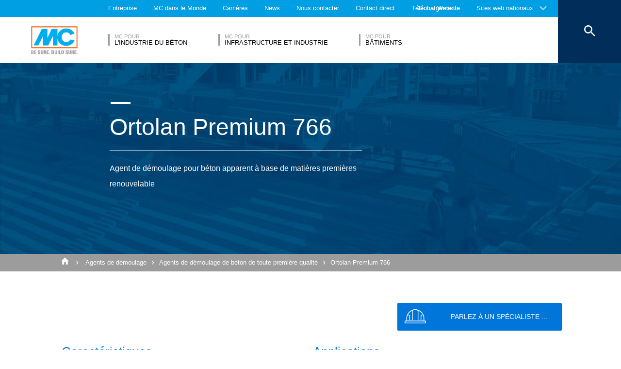

--- FILE ---
content_type: text/html; charset=UTF-8
request_url: https://www.mc-bauchemie.fr/produits/agents-de-demoulage/agents-de-demoulage-de-beton-de-toute-premiere-qualite/ortolan-premium-766.html
body_size: 25859
content:
<!DOCTYPE html>
<html>
    
    <!-- HeadPartial: START -->
<head class="cmp_21521 country_France">
    
  
  <script>
window.cmp_block_ignoredomains = ['google.com', 'gstatic.com'];
</script>
      <script src="https://cdn.consentmanager.net/delivery/cookieblock.min.js" data-cmp-ab="1"></script>
  
  <title>Ortolan Premium 766 - MC-Bauchemie</title>
  <meta id="viewport" name="viewport" content="width=device-width, initial-scale=1, maximum-scale=1, user-scalable=no">
  <meta charset="utf-8" /> 
  
  
  <base href="https://www.mc-bauchemie.fr/">
  
  <meta property="og:site_name" content="MC-Bauchemie" />
  <meta property="og:title" content="Ortolan Premium 766" />
  <meta property="og:description" content="Agent de démoulage pour béton apparent à base de matières premières renouvelable" />
  <meta property="og:url" content="https://www.mc-bauchemie.fr/produits/agents-de-demoulage/agents-de-demoulage-de-beton-de-toute-premiere-qualite/ortolan-premium-766.html" />
  <meta property="og:image:url" content="https://www.mc-bauchemie.fr/assets/images/products/Premium_concrete_release_agents/Product_preview_big.jpg" />
  <meta property="og:image" content="https://www.mc-bauchemie.fr/assets/images/products/Premium_concrete_release_agents/Product_preview_big.jpg" />
  <meta property="og:type" content="website" />
  
  <meta name="twitter:title" content="MC-Bauchemie - Ortolan Premium 766" />
  <meta name="twitter:url" content="https://www.mc-bauchemie.fr/produits/agents-de-demoulage/agents-de-demoulage-de-beton-de-toute-premiere-qualite/ortolan-premium-766.html" />
  <meta name="twitter:card" content="summary" />
  <meta name="description" content="Agent de démoulage pour béton apparent à base de matières premières renouvelable" />
  
  <link href="/assets/css/vendors.min.css?1685120384" media="all" rel="stylesheet" type="text/css" />  
  <link href="/assets/css/styles.min.css?1685120388" media="all" rel="stylesheet" type="text/css" />
  
  
  

<script async data-cmp-src="//www.googletagmanager.com/gtag/js?id=UA-192630399-1" class="cmplazyload" data-cmp-vendor="s905"></script>
<script>
  window.dataLayer = window.dataLayer || [];
  function gtag(){dataLayer.push(arguments);}
  gtag('js', new Date());

  gtag('config', 'UA-192630399-1', { 'anonymize_ip': true  });
  
</script>

  
  
  
  

  
  <style> #cmpbox *, #cmpboxrecall *, .cmplazypreviewiframe *{line-height: 1.6em;} 
  @media (max-width: 959px) and (orientation: portrait) {
  .hide-on-mobile {
    display: none;
  }
}</style>
  <script data-cmp-ab="1">window.cmp_block_inline = false;</script>
  
  
  
<style>
.cookieconsent {position: fixed;top: 0;left: 0;width: 100%;z-index: 9999;text-align:center;border-radius: 0;}div.cookieconsent {border-color: #f5e79e;}div.alert-warning {background-color: #fcf8e3;color: #8a6d3b;}.cookieconsent p {line-height: 2;}.cookieconsent p.text-center {text-align: center;}.cookieconsent .btn-info {border-color: #965cc5;color: #fff;background-color: #b891d8;border-color: #b891d8;}.btn {display: inline-block;margin-bottom: 0;font-weight: normal;text-align: center;vertical-align: middle;-ms-touch-action: manipulation;touch-action: manipulation;cursor: pointer;background-image: none;border: 1px solid transparent;border-top-color: transparent;border-right-color: transparent;border-bottom-color: transparent;border-left-color: transparent;white-space: nowrap;padding: 6px 12px;font-size: 18px;line-height: 1.5;border-radius: 4px;-webkit-user-select: none;-moz-user-select: none;-ms-user-select: none;user-select: none;}
</style>
</head>
<!-- HeadPartial: End -->

    <body class="fr" data-page="88139">
          
<!-- CMP: cmp/cmp-code-21521.txt -->
<script>if(!"gdprAppliesGlobally" in window){window.gdprAppliesGlobally=true}if(!("cmp_id" in window)||window.cmp_id<1){window.cmp_id=0}if(!("cmp_cdid" in window)){window.cmp_cdid="2e6c31571123"}if(!("cmp_params" in window)){window.cmp_params=""}if(!("cmp_host" in window)){window.cmp_host="b.delivery.consentmanager.net"}if(!("cmp_cdn" in window)){window.cmp_cdn="cdn.consentmanager.net"}if(!("cmp_proto" in window)){window.cmp_proto="https:"}if(!("cmp_codesrc" in window)){window.cmp_codesrc="1"}window.cmp_getsupportedLangs=function(){var b=["DE","EN","FR","IT","NO","DA","FI","ES","PT","RO","BG","ET","EL","GA","HR","LV","LT","MT","NL","PL","SV","SK","SL","CS","HU","RU","SR","ZH","TR","UK","AR","BS"];if("cmp_customlanguages" in window){for(var a=0;a<window.cmp_customlanguages.length;a++){b.push(window.cmp_customlanguages[a].l.toUpperCase())}}return b};window.cmp_getRTLLangs=function(){var a=["AR"];if("cmp_customlanguages" in window){for(var b=0;b<window.cmp_customlanguages.length;b++){if("r" in window.cmp_customlanguages[b]&&window.cmp_customlanguages[b].r){a.push(window.cmp_customlanguages[b].l)}}}return a};window.cmp_getlang=function(j){if(typeof(j)!="boolean"){j=true}if(j&&typeof(cmp_getlang.usedlang)=="string"&&cmp_getlang.usedlang!==""){return cmp_getlang.usedlang}var g=window.cmp_getsupportedLangs();var c=[];var f=location.hash;var e=location.search;var a="languages" in navigator?navigator.languages:[];if(f.indexOf("cmplang=")!=-1){c.push(f.substr(f.indexOf("cmplang=")+8,2).toUpperCase())}else{if(e.indexOf("cmplang=")!=-1){c.push(e.substr(e.indexOf("cmplang=")+8,2).toUpperCase())}else{if("cmp_setlang" in window&&window.cmp_setlang!=""){c.push(window.cmp_setlang.toUpperCase())}else{if(a.length>0){for(var d=0;d<a.length;d++){c.push(a[d])}}}}}if("language" in navigator){c.push(navigator.language)}if("userLanguage" in navigator){c.push(navigator.userLanguage)}var h="";for(var d=0;d<c.length;d++){var b=c[d].toUpperCase();if(g.indexOf(b)!=-1){h=b;break}if(b.indexOf("-")!=-1){b=b.substr(0,2)}if(g.indexOf(b)!=-1){h=b;break}}if(h==""&&typeof(cmp_getlang.defaultlang)=="string"&&cmp_getlang.defaultlang!==""){return cmp_getlang.defaultlang}else{if(h==""){h="EN"}}h=h.toUpperCase();return h};(function(){var u=document;var v=u.getElementsByTagName;var h=window;var o="";var b="_en";if("cmp_getlang" in h){o=h.cmp_getlang().toLowerCase();if("cmp_customlanguages" in h){for(var q=0;q<h.cmp_customlanguages.length;q++){if(h.cmp_customlanguages[q].l.toUpperCase()==o.toUpperCase()){o="en";break}}}b="_"+o}function x(i,e){var w="";i+="=";var s=i.length;var d=location;if(d.hash.indexOf(i)!=-1){w=d.hash.substr(d.hash.indexOf(i)+s,9999)}else{if(d.search.indexOf(i)!=-1){w=d.search.substr(d.search.indexOf(i)+s,9999)}else{return e}}if(w.indexOf("&")!=-1){w=w.substr(0,w.indexOf("&"))}return w}var k=("cmp_proto" in h)?h.cmp_proto:"https:";if(k!="http:"&&k!="https:"){k="https:"}var g=("cmp_ref" in h)?h.cmp_ref:location.href;var j=u.createElement("script");j.setAttribute("data-cmp-ab","1");var c=x("cmpdesign","cmp_design" in h?h.cmp_design:"");var f=x("cmpregulationkey","cmp_regulationkey" in h?h.cmp_regulationkey:"");var r=x("cmpgppkey","cmp_gppkey" in h?h.cmp_gppkey:"");var n=x("cmpatt","cmp_att" in h?h.cmp_att:"");j.src=k+"//"+h.cmp_host+"/delivery/cmp.php?"+("cmp_id" in h&&h.cmp_id>0?"id="+h.cmp_id:"")+("cmp_cdid" in h?"&cdid="+h.cmp_cdid:"")+"&h="+encodeURIComponent(g)+(c!=""?"&cmpdesign="+encodeURIComponent(c):"")+(f!=""?"&cmpregulationkey="+encodeURIComponent(f):"")+(r!=""?"&cmpgppkey="+encodeURIComponent(r):"")+(n!=""?"&cmpatt="+encodeURIComponent(n):"")+("cmp_params" in h?"&"+h.cmp_params:"")+(u.cookie.length>0?"&__cmpfcc=1":"")+"&l="+o.toLowerCase()+"&o="+(new Date()).getTime();j.type="text/javascript";j.async=true;if(u.currentScript&&u.currentScript.parentElement){u.currentScript.parentElement.appendChild(j)}else{if(u.body){u.body.appendChild(j)}else{var t=v("body");if(t.length==0){t=v("div")}if(t.length==0){t=v("span")}if(t.length==0){t=v("ins")}if(t.length==0){t=v("script")}if(t.length==0){t=v("head")}if(t.length>0){t[0].appendChild(j)}}}var m="js";var p=x("cmpdebugunminimized","cmpdebugunminimized" in h?h.cmpdebugunminimized:0)>0?"":".min";var a=x("cmpdebugcoverage","cmp_debugcoverage" in h?h.cmp_debugcoverage:"");if(a=="1"){m="instrumented";p=""}var j=u.createElement("script");j.src=k+"//"+h.cmp_cdn+"/delivery/"+m+"/cmp"+b+p+".js";j.type="text/javascript";j.setAttribute("data-cmp-ab","1");j.async=true;if(u.currentScript&&u.currentScript.parentElement){u.currentScript.parentElement.appendChild(j)}else{if(u.body){u.body.appendChild(j)}else{var t=v("body");if(t.length==0){t=v("div")}if(t.length==0){t=v("span")}if(t.length==0){t=v("ins")}if(t.length==0){t=v("script")}if(t.length==0){t=v("head")}if(t.length>0){t[0].appendChild(j)}}}})();window.cmp_addFrame=function(b){if(!window.frames[b]){if(document.body){var a=document.createElement("iframe");a.style.cssText="display:none";if("cmp_cdn" in window&&"cmp_ultrablocking" in window&&window.cmp_ultrablocking>0){a.src="//"+window.cmp_cdn+"/delivery/empty.html"}a.name=b;a.setAttribute("title","Intentionally hidden, please ignore");a.setAttribute("role","none");a.setAttribute("tabindex","-1");document.body.appendChild(a)}else{window.setTimeout(window.cmp_addFrame,10,b)}}};window.cmp_rc=function(h){var b=document.cookie;var f="";var d=0;while(b!=""&&d<100){d++;while(b.substr(0,1)==" "){b=b.substr(1,b.length)}var g=b.substring(0,b.indexOf("="));if(b.indexOf(";")!=-1){var c=b.substring(b.indexOf("=")+1,b.indexOf(";"))}else{var c=b.substr(b.indexOf("=")+1,b.length)}if(h==g){f=c}var e=b.indexOf(";")+1;if(e==0){e=b.length}b=b.substring(e,b.length)}return(f)};window.cmp_stub=function(){var a=arguments;__cmp.a=__cmp.a||[];if(!a.length){return __cmp.a}else{if(a[0]==="ping"){if(a[1]===2){a[2]({gdprApplies:gdprAppliesGlobally,cmpLoaded:false,cmpStatus:"stub",displayStatus:"hidden",apiVersion:"2.2",cmpId:31},true)}else{a[2](false,true)}}else{if(a[0]==="getUSPData"){a[2]({version:1,uspString:window.cmp_rc("")},true)}else{if(a[0]==="getTCData"){__cmp.a.push([].slice.apply(a))}else{if(a[0]==="addEventListener"||a[0]==="removeEventListener"){__cmp.a.push([].slice.apply(a))}else{if(a.length==4&&a[3]===false){a[2]({},false)}else{__cmp.a.push([].slice.apply(a))}}}}}}};window.cmp_gpp_ping=function(){return{gppVersion:"1.0",cmpStatus:"stub",cmpDisplayStatus:"hidden",supportedAPIs:["tcfca","usnat","usca","usva","usco","usut","usct"],cmpId:31}};window.cmp_gppstub=function(){var a=arguments;__gpp.q=__gpp.q||[];if(!a.length){return __gpp.q}var g=a[0];var f=a.length>1?a[1]:null;var e=a.length>2?a[2]:null;if(g==="ping"){return window.cmp_gpp_ping()}else{if(g==="addEventListener"){__gpp.e=__gpp.e||[];if(!("lastId" in __gpp)){__gpp.lastId=0}__gpp.lastId++;var c=__gpp.lastId;__gpp.e.push({id:c,callback:f});return{eventName:"listenerRegistered",listenerId:c,data:true,pingData:window.cmp_gpp_ping()}}else{if(g==="removeEventListener"){var h=false;__gpp.e=__gpp.e||[];for(var d=0;d<__gpp.e.length;d++){if(__gpp.e[d].id==e){__gpp.e[d].splice(d,1);h=true;break}}return{eventName:"listenerRemoved",listenerId:e,data:h,pingData:window.cmp_gpp_ping()}}else{if(g==="getGPPData"){return{sectionId:3,gppVersion:1,sectionList:[],applicableSections:[0],gppString:"",pingData:window.cmp_gpp_ping()}}else{if(g==="hasSection"||g==="getSection"||g==="getField"){return null}else{__gpp.q.push([].slice.apply(a))}}}}}};window.cmp_msghandler=function(d){var a=typeof d.data==="string";try{var c=a?JSON.parse(d.data):d.data}catch(f){var c=null}if(typeof(c)==="object"&&c!==null&&"__cmpCall" in c){var b=c.__cmpCall;window.__cmp(b.command,b.parameter,function(h,g){var e={__cmpReturn:{returnValue:h,success:g,callId:b.callId}};d.source.postMessage(a?JSON.stringify(e):e,"*")})}if(typeof(c)==="object"&&c!==null&&"__uspapiCall" in c){var b=c.__uspapiCall;window.__uspapi(b.command,b.version,function(h,g){var e={__uspapiReturn:{returnValue:h,success:g,callId:b.callId}};d.source.postMessage(a?JSON.stringify(e):e,"*")})}if(typeof(c)==="object"&&c!==null&&"__tcfapiCall" in c){var b=c.__tcfapiCall;window.__tcfapi(b.command,b.version,function(h,g){var e={__tcfapiReturn:{returnValue:h,success:g,callId:b.callId}};d.source.postMessage(a?JSON.stringify(e):e,"*")},b.parameter)}if(typeof(c)==="object"&&c!==null&&"__gppCall" in c){var b=c.__gppCall;window.__gpp(b.command,function(h,g){var e={__gppReturn:{returnValue:h,success:g,callId:b.callId}};d.source.postMessage(a?JSON.stringify(e):e,"*")},"parameter" in b?b.parameter:null,"version" in b?b.version:1)}};window.cmp_setStub=function(a){if(!(a in window)||(typeof(window[a])!=="function"&&typeof(window[a])!=="object"&&(typeof(window[a])==="undefined"||window[a]!==null))){window[a]=window.cmp_stub;window[a].msgHandler=window.cmp_msghandler;window.addEventListener("message",window.cmp_msghandler,false)}};window.cmp_setGppStub=function(a){if(!(a in window)||(typeof(window[a])!=="function"&&typeof(window[a])!=="object"&&(typeof(window[a])==="undefined"||window[a]!==null))){window[a]=window.cmp_gppstub;window[a].msgHandler=window.cmp_msghandler;window.addEventListener("message",window.cmp_msghandler,false)}};window.cmp_addFrame("__cmpLocator");if(!("cmp_disableusp" in window)||!window.cmp_disableusp){window.cmp_addFrame("__uspapiLocator")}if(!("cmp_disabletcf" in window)||!window.cmp_disabletcf){window.cmp_addFrame("__tcfapiLocator")}if(!("cmp_disablegpp" in window)||!window.cmp_disablegpp){window.cmp_addFrame("__gppLocator")}window.cmp_setStub("__cmp");if(!("cmp_disabletcf" in window)||!window.cmp_disabletcf){window.cmp_setStub("__tcfapi")}if(!("cmp_disableusp" in window)||!window.cmp_disableusp){window.cmp_setStub("__uspapi")}if(!("cmp_disablegpp" in window)||!window.cmp_disablegpp){window.cmp_setGppStub("__gpp")};</script>
<script>window.cmp_setlang="FR";</script>

          
          
          
  

        
      




<style>
    .flag-1611 {
        width: 16px;
        height: 11px;
        overflow: hidden;
        background-image: url('/assets/images/flags/flags.min-256.png');
    }
</style>

<nav class="top-menu">
  <div class="arrow"></div>
  <div class="languages row">
    <div class="column large-12">
      <h6>Sélectionnez un pays</h6>
      <div class="container-continents">
        <ul>
            <li class="mc-column"><a href="#" class="is-sub" data-id="europe" >Europe</a></li>
<li class="mc-column"><a href="#" class="is-sub" data-id="afrique" >Afrique</a></li>
<li class="mc-column"><a href="#" class="is-sub" data-id="asie" >Asie</a></li>
<li class="mc-column"><a href="#" class="is-sub" data-id="océanie" >Océanie</a></li>
<li class="mc-column"><a href="#" class="is-sub" data-id="amerique-du-nord" >Amérique du Nord</a></li>
<li class="mc-column"><a href="#" class="is-sub" data-id="amerique-du-sud" >Amérique du Sud</a></li>
        </ul>
        <ul id="europe" class="language-item">
    <li><a href="#" data-id="europe" class="back is-sub"><svg version="1.1" xmlns="http://www.w3.org/2000/svg" xmlns:xlink="http://www.w3.org/1999/xlink" x="0px" y="0px" viewbox="0 0 12.1 7.6" style="enable-background:new 0 0 12.1 7.6;" xml:space="preserve" class="svg-arrow-button"><style type="text/css">.svg-arrow-button{fill:#A0CDF2;}</style><path d="M1.4,0L6,4.6L10.6,0L12,1.4l-6,6l-6-6L1.4,0z" class="svg-arrow-button"></path></svg><span>Retour</span></a></li>
    <li>
    <a href="https://www.mc-bauchemie.de/start.html">
        <img class="flag-1611" style="background-position-y: -605px;" /> Allemagne
        
    </a>
</li>
<li>
    <a href="http://www.mc-bauchemie.at">
        <img class="flag-1611" style="background-position-y: -121px;" /> Autriche
        
    </a>
</li>
<li>
    <a href="http://www.mc-bauchemie.by">
        <img class="flag-1611" style="background-position-y: -363px;" /> Biélorussie
        
    </a>
</li>
<li>
    <a href="http://www.mc-bauchemie.be">
        <img class="flag-1611" style="background-position-y: -209px;" /> Belgique
        
    </a>
</li>
<li>
    <a href="https://www.mc-bauchemie.ba/">
        <img class="flag-1611" style="background-position-y: -176px;" /> Bosnie-Herzégovine
        
    </a>
</li>
<li>
    <a href="http://www.mc-bauchemie.bg">
        <img class="flag-1611" style="background-position-y: -231px;" /> Bulgarie
        
    </a>
</li>
<li>
    <a href="http://www.mc-bauchemie.hr">
        <img class="flag-1611" style="background-position-y: -1089px;" /> Croatie
        
    </a>
</li>
<li>
    <a href="http://www.mc-bauchemie.cz">
        <img class="flag-1611" style="background-position-y: -594px;" /> Republique Tchèque
        
    </a>
</li>
<li>
    <a href="http://www.mc-bauchemie.dk">
        <img class="flag-1611" style="background-position-y: -627px;" /> Danemark
        
    </a>
</li>
<li>
    <a href="http://www.mc-bauchemie.fr">
        <img class="flag-1611" style="background-position-y: -847px;" /> France
        
    </a>
</li>
<li>
    <a href="http://www.mc-bauchemie.ge">
        <img class="flag-1611" style="background-position-y: -891px;" /> Géorgie
        
    </a>
</li>
<li>
    <a href="">
        <img class="flag-1611" style="background-position-y: -869px;" /> Grande-Bretagne
        
    </a>
</li>
<li>
    <a href="http://www.mc-bauchemie.hu">
        <img class="flag-1611" style="background-position-y: -1111px;" /> Hongrie
        
    </a>
</li>
<li>
    <a href="http://www.mc-bauchemie.ie">
        <img class="flag-1611" style="background-position-y: -1133px;" /> Irlande
        
    </a>
</li>
<li>
    <a href="http://www.mc-bauchemie.lt">
        <img class="flag-1611" style="background-position-y: -1452px;" /> Lituanie
        
    </a>
</li>
<li>
    <a href="http://www.mc-bauchemie.nl">
        <img class="flag-1611" style="background-position-y: -1815px;" /> Pays-Bas
        
    </a>
</li>
<li>
    <a href="http://www.mc-bauchemie.pl">
        <img class="flag-1611" style="background-position-y: -1958px;" /> Pologne
        
    </a>
</li>
<li>
    <a href="https://www.mc-bauchemie.pt/início.html">
        <img class="flag-1611" style="background-position-y: -2013px;" /> Portugal
        
    </a>
</li>
<li>
    <a href="http://www.mc-bauchemie.ro">
        <img class="flag-1611" style="background-position-y: -2068px;" /> Roumanie
        
    </a>
</li>
<li>
    <a href="http://www.mc-bauchemie.rs">
        <img class="flag-1611" style="background-position-y: -2079px;" /> Serbie
        
    </a>
</li>
<li>
    <a href="http://www.mc-bauchemie.sk">
        <img class="flag-1611" style="background-position-y: -2222px;" /> Slovaquie
        
    </a>
</li>
<li>
    <a href="http://www.mc-bauchemie.es">
        <img class="flag-1611" style="background-position-y: -748px;" /> Espagne
        
    </a>
</li>
<li>
    <a href="http://www.mc-bauchemie.ch">
        <img class="flag-1611" style="background-position-y: -451px;" /> Suisse
        
    </a>
</li>
<li>
    <a href="http://www.mc-bauchemie.ua">
        <img class="flag-1611" style="background-position-y: -2508px;" /> Ukraine
        
    </a>
</li>
</ul>
<ul id="afrique" class="language-item">
    <li><a href="#" data-id="afrique" class="back is-sub"><svg version="1.1" xmlns="http://www.w3.org/2000/svg" xmlns:xlink="http://www.w3.org/1999/xlink" x="0px" y="0px" viewbox="0 0 12.1 7.6" style="enable-background:new 0 0 12.1 7.6;" xml:space="preserve" class="svg-arrow-button"><style type="text/css">.svg-arrow-button{fill:#A0CDF2;}</style><path d="M1.4,0L6,4.6L10.6,0L12,1.4l-6,6l-6-6L1.4,0z" class="svg-arrow-button"></path></svg><span>Retour</span></a></li>
    <li>
    <a href="http://www.mc-bauchemie.com">
        <img class="flag-1611" style="background-position-y: -759px;" /> Éthiopie
        
    </a>
</li>
<li>
    <a href="http://www.mc-bauchemie.com">
        <img class="flag-1611" style="background-position-y: -913px;" /> Ghana
        
    </a>
</li>
<li>
    <a href="http://www.mc-bauchemie.com">
        <img class="flag-1611" style="background-position-y: -957px;" /> Guinée
        
    </a>
</li>
<li>
    <a href="https://www.mc-bauchemie.et">
        <img class="flag-1611" style="background-position-y: -759px;" /> Tanzanie
        
    </a>
</li>
</ul>
<ul id="asie" class="language-item">
    <li><a href="#" data-id="asie" class="back is-sub"><svg version="1.1" xmlns="http://www.w3.org/2000/svg" xmlns:xlink="http://www.w3.org/1999/xlink" x="0px" y="0px" viewbox="0 0 12.1 7.6" style="enable-background:new 0 0 12.1 7.6;" xml:space="preserve" class="svg-arrow-button"><style type="text/css">.svg-arrow-button{fill:#A0CDF2;}</style><path d="M1.4,0L6,4.6L10.6,0L12,1.4l-6,6l-6-6L1.4,0z" class="svg-arrow-button"></path></svg><span>Retour</span></a></li>
    <li>
    <a href="http://www.mc-bauchemie.co.il">
        <img class="flag-1611" style="background-position-y: -1144px;" /> Israël
        
    </a>
</li>
<li>
    <a href="http://www.mc-bauchemie.in">
        <img class="flag-1611" style="background-position-y: -1155px;" /> Inde
        
    </a>
</li>
<li>
    <a href="http://www.mc-bauchemie.com.my">
        <img class="flag-1611" style="background-position-y: -1727px;" /> Malaisie
        
    </a>
</li>
<li>
    <a href="http://www.mc-bauchemie.sg">
        <img class="flag-1611" style="background-position-y: -2178px;" /> Singapour
        
    </a>
</li>
<li>
    <a href="http://www.mc-bauchemie.ae">
        <img class="flag-1611" style="background-position-y: -11px;" /> Émirats arabes unis
        
    </a>
</li>
<li>
    <a href="http://www.mc-bauchemie.vn">
        <img class="flag-1611" style="background-position-y: -2629px;" /> Vietnam
        
    </a>
</li>
<li>
    <a href="http://www.mc-bauchemie.tw/">
        <img class="flag-1611" style="background-position-y: -2486px;" /> Taïwan
        
    </a>
</li>
</ul>
<ul id="océanie" class="language-item">
    <li><a href="#" data-id="océanie" class="back is-sub"><svg version="1.1" xmlns="http://www.w3.org/2000/svg" xmlns:xlink="http://www.w3.org/1999/xlink" x="0px" y="0px" viewbox="0 0 12.1 7.6" style="enable-background:new 0 0 12.1 7.6;" xml:space="preserve" class="svg-arrow-button"><style type="text/css">.svg-arrow-button{fill:#A0CDF2;}</style><path d="M1.4,0L6,4.6L10.6,0L12,1.4l-6,6l-6-6L1.4,0z" class="svg-arrow-button"></path></svg><span>Retour</span></a></li>
    <li>
    <a href="https://www.mc-bauchemie.co.nz">
        <img class="flag-1611" style="background-position-y: -1870px;" /> Nouvelle-Zélande
        
    </a>
</li>
<li>
    <a href="https://mc-bauchemie.com.au">
        <img class="flag-1611" style="background-position-y: -132px;" /> Australie
        
    </a>
</li>
</ul>
<ul id="amerique-du-nord" class="language-item">
    <li><a href="#" data-id="amerique-du-nord" class="back is-sub"><svg version="1.1" xmlns="http://www.w3.org/2000/svg" xmlns:xlink="http://www.w3.org/1999/xlink" x="0px" y="0px" viewbox="0 0 12.1 7.6" style="enable-background:new 0 0 12.1 7.6;" xml:space="preserve" class="svg-arrow-button"><style type="text/css">.svg-arrow-button{fill:#A0CDF2;}</style><path d="M1.4,0L6,4.6L10.6,0L12,1.4l-6,6l-6-6L1.4,0z" class="svg-arrow-button"></path></svg><span>Retour</span></a></li>
    <li>
    <a href="http://mc-bauchemie.ca">
        <img class="flag-1611" style="background-position-y: -385px;" /> Canada
        
    </a>
</li>
</ul>
<ul id="amerique-du-sud" class="language-item">
    <li><a href="#" data-id="amerique-du-sud" class="back is-sub"><svg version="1.1" xmlns="http://www.w3.org/2000/svg" xmlns:xlink="http://www.w3.org/1999/xlink" x="0px" y="0px" viewbox="0 0 12.1 7.6" style="enable-background:new 0 0 12.1 7.6;" xml:space="preserve" class="svg-arrow-button"><style type="text/css">.svg-arrow-button{fill:#A0CDF2;}</style><path d="M1.4,0L6,4.6L10.6,0L12,1.4l-6,6l-6-6L1.4,0z" class="svg-arrow-button"></path></svg><span>Retour</span></a></li>
    <li>
    <a href="http://mc-bauchemie.com.br">
        <img class="flag-1611" style="background-position-y: -308px;" /> Brésil
        
    </a>
</li>
<li>
    <a href="http://mc-bauchemie.cl">
        <img class="flag-1611" style="background-position-y: -484px;" /> Chili
        
    </a>
</li>
<li>
    <a href="http://mc-bauchemie.com.bo">
        <img class="flag-1611" style="background-position-y: -297px;" /> Peru
        
    </a>
</li>
</ul>
      </div>
    </div>
  </div>
</nav>

<header class="main-header">
  <div class="container-top">
    <div class="row">
      <div class="column">
        <nav>
    <!-- TopMenu:  -->
    
<a href="/entreprise/" class="ga-header-menu-link">Entreprise</a>


<a href="/mc-dans-le-monde/" class="ga-header-menu-link">MC dans le Monde</a>


<a href="/carrieres/" class="ga-header-menu-link">Carrières</a>


<a href="/news/" class="ga-header-menu-link">News</a>


<a href="/nous-contacter/" class="ga-header-menu-link">Nous contacter</a>


<a href="/contact-direct/" class="ga-header-menu-link">Contact direct</a>


<a href="/téléchargements/" class="ga-header-menu-link">Téléchargements</a>

</nav>

      </div>
    </div>
    <nav>
      <a data-input="1" data-toId="88139" href="https://www.mc-bauchemie.com/home.html">Global Website</a>

<a href="#" id="languages" class="ga-header-menu-link has-sub">Sites web nationaux</a>



    </nav>
  </div>
  <!-- StructureMainMenu: START-->
<div class="container-bottom mdfx2">
  <a class="mclogo" href="https://www.mc-bauchemie.fr/">MC-Bauchemie</a>
  <div class="row">
    <div class="column">
      <nav class="mdfx30">
        
        
<a href="/market-segments/lindustrie-du-beton/" data-id="lindustrie-du-beton" class="ga-header-menu-link has-sub ">
    <span class="top">MC pour</span>
    <span class="bottom">L'industrie du béton</span>
</a>


<a href="/market-segments/infrastructure-et-industrie/" data-id="infrastructure-et-industrie" class="ga-header-menu-link has-sub ">
    <span class="top">MC pour</span>
    <span class="bottom">Infrastructure et industrie</span>
</a>


<a href="/market-segments/batiments/" data-id="batiments" class="ga-header-menu-link has-sub ">
    <span class="top">MC pour</span>
    <span class="bottom">Bâtiments</span>
</a>
  
        
      </nav>
    </div>
  </div>
</div>



<div class="container-sub">
    <a href="#" class="close"><svg version="1.1" xmlns="http://www.w3.org/2000/svg" xmlns:xlink="http://www.w3.org/1999/xlink" x="0px" y="0px" viewbox="0 0 14.2 14.3" style="enable-background:new 0 0 14.2 14.3;" xml:space="preserve" class="svg-close-icon"><style type="text/css">.svg-close-icon{fill:#FFFFFF;}</style><path d="M14,1.4L12.6,0L7,5.6L1.4,0L0,1.4L5.6,7L0,12.6L1.4,14L7,8.4l5.6,5.6l1.4-1.4L8.4,7L14,1.4z" class="svg-close-icon"></path></svg></a>
        <svg version="1.1" id="menuArrow" xmlns="http://www.w3.org/2000/svg" xmlns:xlink="http://www.w3.org/1999/xlink" x="0px" y="0px" viewBox="0 0 163.433 76.539" style="enable-background:new 0 0 163.433 76.539;" xml:space="preserve">
            <path style="fill:#FFFFFF;" d="M1.207,0l72.024,71.774c4.687,4.687,12.284,4.812,16.971,0.124L162.226,0H1.207z"/>
        </svg>
        <div class="row">
            
<!-- segemnt id 46991, productId 5 -->


        

    <nav id="lindustrie-du-beton" class="clearfix">
      
      <div class="sub-category x1 testId46991  small-6 medium-6 large-4 float-left mc-column">
            <div class="title">Produits</div>
            <ul class="float-left mc-column">
              
              



<li><a href="/produits/adjuvants-et-additifs/" class="ga-header-menu-link">Adjuvants et additifs</a></li>







<li><a href="/produits/agents-de-cure/" class="ga-header-menu-link">Agents de cure</a></li>







<li><a href="/produits/agents-de-demoulage/" class="ga-header-menu-link">Agents de démoulage</a></li>







<li><a href="/produits/agents-hydrophobes-und-impregnation/" class="ga-header-menu-link">Agents hydrophobes & Imprégnation</a></li>







<li><a href="/produits/autres-produits/" class="ga-header-menu-link">Autres produits</a></li>







<li><a href="/produits/chapes/" class="ga-header-menu-link">Chapes</a></li>







<li><a href="/produits/enduits-et-cosmetique/" class="ga-header-menu-link">Enduits et cosmétique</a></li>






</ul><ul class="float-left mc-column">
<li><a href="/produits/etanchéite/" class="ga-header-menu-link">Étanchéité</a></li>







<li><a href="/produits/mortiers-et-coulis/" class="ga-header-menu-link">Mortiers et coulis</a></li>







<li><a href="/produits/reparation-du-beton/" class="ga-header-menu-link">Réparation du béton</a></li>







<li><a href="/produits/systemes-de-maçonnerie/" class="ga-header-menu-link">Systèmes de maçonnerie</a></li>


 
                
            </ul>
        </div>
      
        
        
         
      
        
            <!-- FOESubMenuGroup:  -->
            <div class="sub-category large-3 float-left mc-column">
                <div class="title">Domaine d'Expertise</div>
            
         
                <ul class="float-left mc-column">
                  <!--<li class="empty main"><a href="#"></a></li>-->
                   



<li><a href="/market-segments/lindustrie-du-beton/domaines-dexpertise/beton-pret-a-lemploi.html" class="ga-header-menu-link">Béton prêt à l’emploi</a></li>







<li><a href="/market-segments/lindustrie-du-beton/domaines-dexpertise/elements-en-beton.html" class="ga-header-menu-link">Eléments en béton</a></li>







<li><a href="/market-segments/lindustrie-du-beton/domaines-dexpertise/elements-en-beton-prefabrique.html" class="ga-header-menu-link">Éléments en béton préfabriqué</a></li>



                </ul>
            </div>
        
        
      
      
      
      
    </nav>


<!-- segemnt id 47018, productId 5 -->


        

    <nav id="infrastructure-et-industrie" class="clearfix">
      
      <div class="sub-category x1 testId47018  small-6 medium-6 large-4 float-left mc-column">
            <div class="title">Produits</div>
            <ul class="float-left mc-column">
              
              



<li><a href="/produits/adjuvants-et-additifs/" class="ga-header-menu-link">Adjuvants et additifs</a></li>







<li><a href="/produits/agents-de-cure/" class="ga-header-menu-link">Agents de cure</a></li>







<li><a href="/produits/agents-hydrophobes-und-impregnation/" class="ga-header-menu-link">Agents hydrophobes & Imprégnation</a></li>







<li><a href="/produits/chapes/" class="ga-header-menu-link">Chapes</a></li>







<li><a href="/produits/enduits-et-cosmetique/" class="ga-header-menu-link">Enduits et cosmétique</a></li>







<li><a href="/produits/etanchéite/" class="ga-header-menu-link">Étanchéité</a></li>







<li><a href="/produits/joints-et-produits-détancheite/" class="ga-header-menu-link">Joints et produits d'étanchéité</a></li>






</ul><ul class="float-left mc-column">
<li><a href="/produits/ombran-reseaux-degouts-souterrains/" class="ga-header-menu-link">Ombran - Réseaux d'égouts souterrains</a></li>







<li><a href="/produits/protection-des-surfaces/" class="ga-header-menu-link">Protection des surfaces</a></li>







<li><a href="/produits/renforcement-structurel/" class="ga-header-menu-link">Renforcement structurel</a></li>







<li><a href="/produits/reparation-du-beton/" class="ga-header-menu-link">Réparation du béton</a></li>







<li><a href="/produits/revetements-de-sol/" class="ga-header-menu-link">Revêtements de sol</a></li>







<li><a href="/produits/systemes-dinjection/" class="ga-header-menu-link">Systèmes d'injection</a></li>







<li><a href="/produits/systemes-de-maçonnerie/" class="ga-header-menu-link">Systèmes de maçonnerie</a></li>







<li><a href="/produits/systemes-pour-tunnels/" class="ga-header-menu-link">Systèmes pour tunnels</a></li>


 
                
            </ul>
        </div>
      
        
        
         
      
        
            <!-- FOESubMenuGroup:  -->
            <div class="sub-category large-3 float-left mc-column">
                <div class="title">Domaine d'Expertise</div>
            
         
                <ul class="float-left mc-column">
                  <!--<li class="empty main"><a href="#"></a></li>-->
                   



<li><a href="/market-segments/infrastructure-et-industrie/domaines-dexpertise/eau-potable.html" class="ga-header-menu-link">Eau potable</a></li>







<li><a href="/market-segments/infrastructure-et-industrie/domaines-dexpertise/eaux-usées.html" class="ga-header-menu-link">Eaux usées</a></li>







<li style="height: auto;">
        <a class="ga-header-menu-link has-subsub">Énergie et énergies renouvelables</a>
        <ul>
            



<li><a href="/market-segments/infrastructure-et-industrie/domaines-dexpertise/energie-et-energies-renouvelables/centrales-thermiques.html" class="ga-header-menu-link">Centrales thermiques</a></li>







<li><a href="/market-segments/infrastructure-et-industrie/domaines-dexpertise/energie-et-energies-renouvelables/energie-eolienne.html" class="ga-header-menu-link">Énergie éolienne</a></li>


 
        </ul>
    </li>







<li><a href="/market-segments/infrastructure-et-industrie/domaines-dexpertise/parkings.html" class="ga-header-menu-link">Parkings</a></li>







<li><a href="/market-segments/infrastructure-et-industrie/domaines-dexpertise/ponts.html" class="ga-header-menu-link">Ponts</a></li>







<li><a href="/market-segments/infrastructure-et-industrie/domaines-dexpertise/tunnel.html" class="ga-header-menu-link">Tunnel</a></li>



                </ul>
            </div>
        
        
      
      
      
      
    </nav>


<!-- segemnt id 47089, productId 5 -->


        

    <nav id="batiments" class="clearfix">
      
      <div class="sub-category x1 testId47089  small-6 medium-6 large-4 float-left mc-column">
            <div class="title">Produits</div>
            <ul class="float-left mc-column">
              
              



<li><a href="/produits/agents-de-cure/" class="ga-header-menu-link">Agents de cure</a></li>







<li><a href="/produits/agents-hydrophobes-und-impregnation/" class="ga-header-menu-link">Agents hydrophobes & Imprégnation</a></li>







<li><a href="/produits/chapes/" class="ga-header-menu-link">Chapes</a></li>







<li><a href="/produits/enduits-et-cosmetique/" class="ga-header-menu-link">Enduits et cosmétique</a></li>







<li><a href="/produits/etanchéite/" class="ga-header-menu-link">Étanchéité</a></li>







<li><a href="/produits/joints-et-produits-détancheite/" class="ga-header-menu-link">Joints et produits d'étanchéité</a></li>







<li><a href="/produits/protection-des-surfaces/" class="ga-header-menu-link">Protection des surfaces</a></li>






</ul><ul class="float-left mc-column">
<li><a href="/produits/reparation-du-beton/" class="ga-header-menu-link">Réparation du béton</a></li>







<li><a href="/produits/revetements-de-sol/" class="ga-header-menu-link">Revêtements de sol</a></li>







<li><a href="/produits/systemes-dinjection/" class="ga-header-menu-link">Systèmes d'injection</a></li>







<li><a href="/produits/systemes-de-maçonnerie/" class="ga-header-menu-link">Systèmes de maçonnerie</a></li>


 
                
            </ul>
        </div>
      
        
        
         
      
        
        
      
      
      
      
    </nav>

            
        </div>
    </div>

<button class="search">
  <svg version="1.1" xmlns="http://www.w3.org/2000/svg" xmlns:xlink="http://www.w3.org/1999/xlink" x="0px" y="0px" viewbox="0 0 14.2 14.3" style="enable-background:new 0 0 14.2 14.3;" xml:space="preserve" class="svg-close-icon"><style type="text/css">.svg-close-icon{fill:#FFFFFF;}</style><path d="M14,1.4L12.6,0L7,5.6L1.4,0L0,1.4L5.6,7L0,12.6L1.4,14L7,8.4l5.6,5.6l1.4-1.4L8.4,7L14,1.4z" class="svg-close-icon"></path></svg>
  <svg id="svg-search-icon" version="1.1" xmlns="http://www.w3.org/2000/svg" xmlns:xlink="http://www.w3.org/1999/xlink" x="0px" y="0px" viewbox="0 0 17.7 17.7" style="enable-background:new 0 0 17.7 17.7;" xml:space="preserve"><style type="text/css">.svg-search-icon{fill:#FFFFFF;}</style><path d="M12.5,11h-0.8l-0.3-0.3c1-1.1,1.6-2.6,1.6-4.2C13,2.9,10.1,0,6.5,0S0,2.9,0,6.5S2.9,13,6.5,13	c1.6,0,3.1-0.6,4.2-1.6l0.3,0.3v0.8l5,5l1.5-1.5L12.5,11z M6.5,11C4,11,2,9,2,6.5S4,2,6.5,2S11,4,11,6.5S9,11,6.5,11z" class="svg-search-icon"></path></svg>
</button>

<div class="menu-button">
  <span class="line"></span>
  <span class="line"></span>
  <span class="line"></span>
</div>

<!-- StructureMainMenu: END-->
  
  
</header>

      
      <main data-mdfx="1" class="" id="product" data-mdfx="">
        
            
        <!-- ProcuctPage: START -->
<!-- HighlightMixin: START | source: highlights  -->
<section class="highlights small ">
  <ul  >
    <!-- HighlightMixinItem: START | link_uri:  | video: -- | image: assets/images/products/Premium_concrete_release_agents/Product_big_blue.jpg -->
<li class="mdfxS9b default noSmallImage  noSubTitle">
  
  <!-- foe: id:88139, enabled:false -->
  <figure>
    
    
        <picture>
        <source srcset="/imgResize.php?src=/assets%2Fimages%2Fproducts%2FPremium_concrete_release_agents%2FProduct_small_blue.jpg" media="(max-width: 959px) and (orientation:portrait)">
        
            <img src="/imgResize.php?src=assets%2Fimages%2Fproducts%2FPremium_concrete_release_agents%2FProduct_big_blue.jpg&w=50" data-original="/imgResize.php?src=assets%2Fimages%2Fproducts%2FPremium_concrete_release_agents%2FProduct_big_blue.jpg" class="lazy"
  alt="Ortolan Premium 766" />
        </picture>
        <!---->
    
    
        <div class="container-info row large-12 small-12  ">
            <div class="column mdfxS9a">
                <div class="info large-11 small-10 clearfix column">
                    <span class="line"></span>
                    <div class="figcaption">
                      
                      <h1>Ortolan Premium 766<span class="line bigger"></span></h1>
                    </div>
                    <p>Agent de démoulage pour béton apparent à base de matières premières renouvelable</p>
                    
                    
                </div>
            </div>
        </div>
    

    
  </figure>
</li>
<!-- HighlightMixinItem: END -->
  </ul>
  
  <!-- SharedCarouselArrowButton: START -->
<button class="carousel-arrow-button left"><span class="background"></span><svg version="1.1" xmlns="http://www.w3.org/2000/svg" xmlns:xlink="http://www.w3.org/1999/xlink" x="0px" y="0px" viewbox="0 0 65 45" style="enable-background:new 0 0 65 45;" xml:space="preserve" class="carousel-arrow"><style type="text/css">.carousel-arrow{fill:none;stroke:#FFFFFF;stroke-width:6;stroke-miterlimit:10;}</style><polyline points="39.4,2.1 59.2,22 39.4,41.8 " class="carousel-arrow"></polyline><line x1="0" y1="22" x2="59.2" y2="22" class="carousel-arrow"></line></svg></button>
<!-- SharedCarouselArrowButton: START -->
  <!-- SharedCarouselArrowButton: START -->
<button class="carousel-arrow-button right"><span class="background"></span><svg version="1.1" xmlns="http://www.w3.org/2000/svg" xmlns:xlink="http://www.w3.org/1999/xlink" x="0px" y="0px" viewbox="0 0 65 45" style="enable-background:new 0 0 65 45;" xml:space="preserve" class="carousel-arrow"><style type="text/css">.carousel-arrow{fill:none;stroke:#FFFFFF;stroke-width:6;stroke-miterlimit:10;}</style><polyline points="39.4,2.1 59.2,22 39.4,41.8 " class="carousel-arrow"></polyline><line x1="0" y1="22" x2="59.2" y2="22" class="carousel-arrow"></line></svg></button>
<!-- SharedCarouselArrowButton: START -->
  <!--  -->

  <div class="arrow mobile"><svg version="1.1" xmlns="http://www.w3.org/2000/svg" xmlns:xlink="http://www.w3.org/1999/xlink" x="0px" y="0px" viewbox="0 0 12.1 7.6" style="enable-background:new 0 0 12.1 7.6;" xml:space="preserve" class="svg-arrow-button"><style type="text/css">.svg-arrow-button{fill:#A0CDF2;}</style><path d="M1.4,0L6,4.6L10.6,0L12,1.4l-6,6l-6-6L1.4,0z" class="svg-arrow-button"></path></svg><svg version="1.1" xmlns="http://www.w3.org/2000/svg" xmlns:xlink="http://www.w3.org/1999/xlink" x="0px" y="0px" viewbox="0 0 12.1 7.6" style="enable-background:new 0 0 12.1 7.6;" xml:space="preserve" class="svg-arrow-button"><style type="text/css">.svg-arrow-button{fill:#A0CDF2;}</style><path d="M1.4,0L6,4.6L10.6,0L12,1.4l-6,6l-6-6L1.4,0z" class="svg-arrow-button"></path></svg><svg version="1.1" xmlns="http://www.w3.org/2000/svg" xmlns:xlink="http://www.w3.org/1999/xlink" x="0px" y="0px" viewbox="0 0 12.1 7.6" style="enable-background:new 0 0 12.1 7.6;" xml:space="preserve" class="svg-arrow-button"><style type="text/css">.svg-arrow-button{fill:#A0CDF2;}</style><path d="M1.4,0L6,4.6L10.6,0L12,1.4l-6,6l-6-6L1.4,0z" class="svg-arrow-button"></path></svg></div>
</section>
<!-- HighlightMixin: END -->
<!-- BreadCrumb: START -->
<div class="breadcrumbHelper">
<nav class="breadcrumb">
    <div class="row">
      <div class="column large-10">
          <a href="/"><svg fill="#000000" height="20" viewBox="0 0 24 24" width="24" xmlns="http://www.w3.org/2000/svg" class="svg-home">
    <style type="text/css">.svg-home{fill:#ffffff;vertical-align: text-bottom;}</style>
    <path d="M10 20v-6h4v6h5v-8h3L12 3 2 12h3v8z"/>
    <path d="M0 0h24v24H0z" fill="none"/>
</svg></a>
        <a href="/produits/agents-de-demoulage/">Agents de démoulage</a><a href="/produits/agents-de-demoulage/agents-de-demoulage-de-beton-de-toute-premiere-qualite/">Agents de démoulage de béton de toute première qualité</a><a href="/produits/agents-de-demoulage/agents-de-demoulage-de-beton-de-toute-premiere-qualite/ortolan-premium-766.html">Ortolan Premium 766</a>
      </div>
    </div>
</nav>
</div>
<!-- BreadCrumb: END -->


<div class="row">
    <div class="container-topics column large-10 clearfix">
        
        <a href="/nous-contacter/support-technico-commercial/" id="specialist" class="default-button specialist">
                <span class="over-shape" style="height: 0px;"></span>
                <span class="button-label">Parlez à un spécialiste ...</span>
            </a>
    </div>
    <div class="container-topics column large-10 clearfix">
        
      <div class="left float-left mc-column">
        <h4>Caractéristiques</h4>
        <ul>
<li>Agent de d&eacute;moulage sans solvant &agrave; base de mati&egrave;res premi&egrave;res renouvelables</li>
<li>Excellent effet de s&eacute;paration</li>
<li>Permet d&rsquo;obtenir des surfaces de b&eacute;ton de tr&egrave;s haute qualit&eacute; et &agrave; faible porosit&eacute;</li>
<li>Inhibe la corrosion lorsque le film s&eacute;parateur est intact</li>
<li>Emp&ecirc;che le gonflement, la d&eacute;formation et le dess&egrave;chement des coffrages en bois</li>
<li>Facilement biod&eacute;gradable selon l&rsquo;OECD-301F (taux de d&eacute;gradation 71% apr&egrave;s 28j)</li>
<li>Consommation &eacute;conomique</li>
<li>Peu odorant</li>
<li>Facile &agrave; pulv&eacute;riser</li>
<li>Pr&ecirc;t &agrave; l&lsquo;emploi</li>
<li>Niveau de qualit&eacute; 3 selon les crit&egrave;res DGNB ENV 1.2 "Risques pour l&rsquo;environnement local"</li>
<li>Classe de risque de pollution de l&rsquo;eau WGK 1</li>
</ul>
        <!--<ul>
             
        </ul>-->
      </div>
      <div class="right float-left mc-column">
        <h4>Applications</h4>
        <ul>
<li>Convient pour tous les types de coffrages, absorbants et non absorbants (Bois, acier, ou plastique)</li>
<li>Convient au d&eacute;coffrage imm&eacute;diat des b&eacute;tons &agrave; consistance terre-humide (Bordures, pav&eacute;, dalle, &hellip;)</li>
<li>Pour la production d&rsquo;&eacute;l&eacute;ments pr&eacute;fabriqu&eacute;s en usine et le b&eacute;ton pr&ecirc;t &agrave; l&rsquo;emploi</li>
<li>Pour la r&eacute;alisation de surfaces en b&eacute;ton apparent et architectural</li>
</ul>
        <!--<ul>
          
        </ul>-->
      </div>
      
    </div>
</div>



<section id="downloads" class="downloads">
  <!--+components-title("Downloads")-->
        
<header class="components-title row">
  <div class="column">
   <span class="top line"></span>
   <h2>Téléchargements</h2>
   <span class="bottom line large-7"></span>
  </div>
</header>

          <div class="row">
            <div class="column">
              <div class="container-list">
                <ul class="clearfix">
                <li class="float-left mc-column downloads-item">
    <a class="ga-download-item" target="_blank" href="/assets/downloads/products/fr-FR/fiche_de_donnees_de_securite/Ortolan_Premium_766_FR_FR_SDS.pdf">
        <div class="container-pdf-icon"><svg version="1.1" xmlns="http://www.w3.org/2000/svg" xmlns:xlink="http://www.w3.org/1999/xlink" x="0px" y="0px" viewbox="0 0 47 44.9" style="enable-background:new 0 0 47 44.9;" xml:space="preserve"><style type="text/css">.svg-pdf-icon-1{fill:none;stroke:#FFFFFF;stroke-width:2;stroke-miterlimit:10;}
.svg-pdf-icon-2{fill:none;stroke:#4DBEEC;stroke-width:2;stroke-miterlimit:10;}
.svg-pdf-icon-3{fill:#FFFFFF;}
.svg-pdf-icon-4{font-family:'MaisonNeue-Bold';}
.svg-pdf-icon-5{font-size:12px;}</style><g class="svg-pdf-icon4"></g><g class="svg-pdf-icon2"><polyline points="40.6,19.5 40.6,8.8 33.4,2 7.2,2 7.2,19.7 	" class="svg-pdf-icon-1"></polyline><polyline points="7.2,37.2 7.2,43.9 40.6,43.9 40.6,37.1 	" class="svg-pdf-icon-1"></polyline><polyline points="34,2 34,9 41,9 	" class="svg-pdf-icon-1"></polyline></g><g class="svg-pdf-icon3"><rect x="1.3" y="19.6" width="44.7" height="17.5" class="svg-pdf-icon-2"></rect></g><g class="svg-pdf-icon5"><text transform="matrix(1 0 0 1 12.4785 32.002)" class="svg-pdf-icon-3 svg-pdf-icon-4 svg-pdf-icon-5">PDF</text></g></svg></div>
        <div class="container-info"><h5>Fiche De Donnees De Securite</h5><h6>Ortolan Premium 766</h6></div>
        <div class="container-arrow-icon"><span class="background"></span><svg version="1.1" xmlns="http://www.w3.org/2000/svg" xmlns:xlink="http://www.w3.org/1999/xlink" x="0px" y="0px" viewbox="0 0 14.1 13.3" style="enable-background:new 0 0 14.1 13.3;" xml:space="preserve" class="svg-arrow-download"><style type="text/css">.svg-arrow-download{fill:#FFFFFF;}</style><path d="M14,6h-4V0H4v6H0l7,7L14,6z" class="svg-arrow-download"></path></svg></div>
    </a>
</li><li class="float-left mc-column downloads-item">
    <a class="ga-download-item" target="_blank" href="/assets/downloads/brochures/FR_brochures/220056_Solution_pour_la_prefabrication-légère_brochure_FR.pdf">
        <div class="container-pdf-icon"><svg version="1.1" xmlns="http://www.w3.org/2000/svg" xmlns:xlink="http://www.w3.org/1999/xlink" x="0px" y="0px" viewbox="0 0 47 44.9" style="enable-background:new 0 0 47 44.9;" xml:space="preserve"><style type="text/css">.svg-pdf-icon-1{fill:none;stroke:#FFFFFF;stroke-width:2;stroke-miterlimit:10;}
.svg-pdf-icon-2{fill:none;stroke:#4DBEEC;stroke-width:2;stroke-miterlimit:10;}
.svg-pdf-icon-3{fill:#FFFFFF;}
.svg-pdf-icon-4{font-family:'MaisonNeue-Bold';}
.svg-pdf-icon-5{font-size:12px;}</style><g class="svg-pdf-icon4"></g><g class="svg-pdf-icon2"><polyline points="40.6,19.5 40.6,8.8 33.4,2 7.2,2 7.2,19.7 	" class="svg-pdf-icon-1"></polyline><polyline points="7.2,37.2 7.2,43.9 40.6,43.9 40.6,37.1 	" class="svg-pdf-icon-1"></polyline><polyline points="34,2 34,9 41,9 	" class="svg-pdf-icon-1"></polyline></g><g class="svg-pdf-icon3"><rect x="1.3" y="19.6" width="44.7" height="17.5" class="svg-pdf-icon-2"></rect></g><g class="svg-pdf-icon5"><text transform="matrix(1 0 0 1 12.4785 32.002)" class="svg-pdf-icon-3 svg-pdf-icon-4 svg-pdf-icon-5">PDF</text></g></svg></div>
        <div class="container-info"><h5>Brochure</h5><h6>Solutions pour l'industrie de la préfabrication légère</h6></div>
        <div class="container-arrow-icon"><span class="background"></span><svg version="1.1" xmlns="http://www.w3.org/2000/svg" xmlns:xlink="http://www.w3.org/1999/xlink" x="0px" y="0px" viewbox="0 0 14.1 13.3" style="enable-background:new 0 0 14.1 13.3;" xml:space="preserve" class="svg-arrow-download"><style type="text/css">.svg-arrow-download{fill:#FFFFFF;}</style><path d="M14,6h-4V0H4v6H0l7,7L14,6z" class="svg-arrow-download"></path></svg></div>
    </a>
</li>
                </ul><a href="/downloads" class="default-button">Plus</a>
              </div>
            </div>
          </div>
    </section>



<!-- RelatedProducts: 46350 -->
<section class="related-products">
    
<header class="components-title row">
  <div class="column">
   <span class="top line"></span>
   <h2>Produits associés</h2>
   <span class="bottom line large-7"></span>
  </div>
</header>

    <div class="row">
        <div class="column">
            <div class="container-list">
                <ul class="clearfix display-draggable">
                    
                    
                        <li class="mc-column related-products-item display-draggable-item">
    <a href="/produits/agents-de-demoulage/agents-de-demoulage-de-beton-de-toute-premiere-qualite/ortolan-premium-702.html">
        <picture>
            <img src="/imgResize.php?src=assets%2Fimages%2Fproducts%2FPremium_concrete_release_agents%2FProduct_preview_big.jpg&w=50" data-original="/imgResize.php?src=assets%2Fimages%2Fproducts%2FPremium_concrete_release_agents%2FProduct_preview_big.jpg" class="lazy"
  alt="">
        </picture>
        <div class="container-info">
            <div class="info">
                <h4>Ortolan Premium 702</h4>
                <p>Agent de démoulage pour béton apparent haute qualité basé sur une huile de traitement à haute performance</p>
            </div>
        </div>
    </a>
</li>
                    
                    
                </ul>
            </div>
        </div>
    </div>
    <!-- SharedCarouselArrowButton: START -->
<button class="carousel-arrow-button left"><span class="background"></span><svg version="1.1" xmlns="http://www.w3.org/2000/svg" xmlns:xlink="http://www.w3.org/1999/xlink" x="0px" y="0px" viewbox="0 0 65 45" style="enable-background:new 0 0 65 45;" xml:space="preserve" class="carousel-arrow"><style type="text/css">.carousel-arrow{fill:none;stroke:#FFFFFF;stroke-width:6;stroke-miterlimit:10;}</style><polyline points="39.4,2.1 59.2,22 39.4,41.8 " class="carousel-arrow"></polyline><line x1="0" y1="22" x2="59.2" y2="22" class="carousel-arrow"></line></svg></button>
<!-- SharedCarouselArrowButton: START -->
    <!-- SharedCarouselArrowButton: START -->
<button class="carousel-arrow-button right"><span class="background"></span><svg version="1.1" xmlns="http://www.w3.org/2000/svg" xmlns:xlink="http://www.w3.org/1999/xlink" x="0px" y="0px" viewbox="0 0 65 45" style="enable-background:new 0 0 65 45;" xml:space="preserve" class="carousel-arrow"><style type="text/css">.carousel-arrow{fill:none;stroke:#FFFFFF;stroke-width:6;stroke-miterlimit:10;}</style><polyline points="39.4,2.1 59.2,22 39.4,41.8 " class="carousel-arrow"></polyline><line x1="0" y1="22" x2="59.2" y2="22" class="carousel-arrow"></line></svg></button>
<!-- SharedCarouselArrowButton: START -->
    <div class="container-pagination"></div>
</section>






<!-- ProcuctPage: END-->
        
        
        
        
           
        
        
        
<section class="quick-nav" data-id="47388">
    <div class="container-links row">
        <ul class="clearfix">
                <!-- MDFX2 ID 47390 Content 2 -->
<!-- SQP_Item ID 45960 -->
<li class="float-left">
<a href="/news/" class="ga-footer-menu-link">
    <svg id="svg-quick-nav-news" version="1.1" xmlns="http://www.w3.org/2000/svg" xmlns:xlink="http://www.w3.org/1999/xlink" x="0px" y="0px" viewbox="0 0 16 20" style="enable-background:new 0 0 16 20;" xml:space="preserve"><style type="text/css">.svg-quick-nav-news{fill:#757575;}</style><path d="M11.4,0H2C0.9,0,0,0.9,0,2v16c0,1.1,0.9,2,2,2h12c1.1,0,2-0.9,2-2V4.6L11.4,0z M3,10h8v2H3V10z M13,16H3v-2h10	V16z M10,6V1l5,5H10z" class="svg-quick-nav-news"></path></svg>
    <p>News</p>
</a>
<div class="mc-tooltip"><p>Cliquez ici pour accéder à notre section Nouvelles.</p><svg version="1.1" xmlns="http://www.w3.org/2000/svg" xmlns:xlink="http://www.w3.org/1999/xlink" x="0px" y="0px" viewbox="0 0 20.3 20.4" style="enable-background:new 0 0 20.3 20.4;" xml:space="preserve" class="svg-tooltip"><style type="text/css">.svg-tooltip{fill:#009EE3;}</style><path d="M10,20L0,0h20L10,20z" class="svg-tooltip"></path></svg></div>
</li>

    <!-- MDFX2 ID 47392 Content 73 -->
<!-- SQP_Item ID 47184 -->
<li class="float-left">
<a href="/magazine/" class="ga-footer-menu-link">
    <svg id="svg-quick-nav-magazine" version="1.1" xmlns="http://www.w3.org/2000/svg" xmlns:xlink="http://www.w3.org/1999/xlink" x="0px" y="0px" viewbox="0 0 19.2 16.8" style="enable-background:new 0 0 19.2 16.8;" xml:space="preserve"><style type="text/css">.svg-quick-nav-magazine{fill:#757575;}</style><g><path d="M9,1.3L7.6,0.2C7.4,0.1,7.2,0,7,0H1C0.4,0,0,0.4,0,1v13c0,0.6,0.4,1,1,1h5.6L9,16.8V1.3z" class="svg-quick-nav-magazine"></path><path d="M18,0h-6c-0.2,0-0.4,0.1-0.6,0.2L10,1.3v15.5l2.4-1.8H18c0.6,0,1-0.4,1-1V1C19,0.4,18.6,0,18,0z" class="svg-quick-nav-magazine"></path></g></svg>
    <p>Magazine</p>
</a>
<div class="mc-tooltip"><p>Obtenez les derniers numéros de notre magazine pour les clients et les employés MC aktiv</p><svg version="1.1" xmlns="http://www.w3.org/2000/svg" xmlns:xlink="http://www.w3.org/1999/xlink" x="0px" y="0px" viewbox="0 0 20.3 20.4" style="enable-background:new 0 0 20.3 20.4;" xml:space="preserve" class="svg-tooltip"><style type="text/css">.svg-tooltip{fill:#009EE3;}</style><path d="M10,20L0,0h20L10,20z" class="svg-tooltip"></path></svg></div>
</li>

    <!-- MDFX2 ID 47393 Content 82 -->
<!-- SQP_Item ID 47298 -->
<li class="float-left">
<a href="/téléchargements/" class="ga-footer-menu-link">
    <svg id="svg-quick-nav-downloads" version="1.1" xmlns="http://www.w3.org/2000/svg" xmlns:xlink="http://www.w3.org/1999/xlink" x="0px" y="0px" viewbox="0 0 18.2 24.2" style="enable-background:new 0 0 18.2 24.2;" xml:space="preserve"><style type="text/css">.svg-quick-nav-downloads{fill:#757575;}</style><g><path d="M16,8h-1v2h1v6H2v-6h1V8H2c-1.1,0-2,0.9-2,2v9c0,1.1,0.9,2,2,2h6v1H5v2h8v-2h-3v-1h6c1.1,0,2-0.9,2-2v-9    C18,8.9,17.1,8,16,8z" class="svg-quick-nav-downloads"></path><polygon points="13.7,7.7 12.3,6.3 10,8.6 10,0 8,0 8,8.6 5.7,6.3 4.3,7.7 9,12.4 	" class="svg-quick-nav-downloads"></polygon></g></svg>
    <p>Téléchargements</p>
</a>
<div class="mc-tooltip"><p>Retrouvez ici toutes les fiches techniques pertinentes de nos produits ainsi que les brochures de notre société, nos domaines d'expertise et nos catégories de produits.</p><svg version="1.1" xmlns="http://www.w3.org/2000/svg" xmlns:xlink="http://www.w3.org/1999/xlink" x="0px" y="0px" viewbox="0 0 20.3 20.4" style="enable-background:new 0 0 20.3 20.4;" xml:space="preserve" class="svg-tooltip"><style type="text/css">.svg-tooltip{fill:#009EE3;}</style><path d="M10,20L0,0h20L10,20z" class="svg-tooltip"></path></svg></div>
</li>

    <!-- MDFX2 ID 47389 Content 288 -->
<!-- SQP_Item ID 47410 -->
<li class="float-left">
<a href="/references-de-projets/" class="ga-footer-menu-link">
    <svg id="svg-quick-nav-reference" version="1.1" xmlns="http://www.w3.org/2000/svg" xmlns:xlink="http://www.w3.org/1999/xlink" x="0px" y="0px" viewbox="0 0 23 24.1" style="enable-background:new 0 0 23 24.1;" xml:space="preserve"><style type="text/css">.svg-quick-nav-reference-0{fill:none;}
.svg-quick-nav-reference-1{fill:#757575;}</style><g><path d="M19,18h-8.6l0.3-0.3c0.4-0.4,0.4-1,0-1.4l-1-1C9.4,15,9,14.9,8.6,15.1L5,16.5V23h11c0.3,0,0.5-0.1,0.7-0.3l3-3    c0.3-0.3,0.4-0.7,0.2-1.1C19.8,18.2,19.4,18,19,18z" class="svg-quick-nav-reference-1"></path><path d="M3,15H1c-0.6,0-1,0.4-1,1v7c0,0.6,0.4,1,1,1h2c0.6,0,1-0.4,1-1v-7C4,15.4,3.6,15,3,15z" class="svg-quick-nav-reference-1"></path><path d="M21,0h-7c-1.1,0-2,0.9-2,2v9c0,1.1,0.9,2,2,2h7c1.1,0,2-0.9,2-2V2C23,0.9,22.1,0,21,0z M14,3h4v1h-4V3z M20,10    h-6V9h6V10z M20,7h-6V6h6V7z" class="svg-quick-nav-reference-1"></path></g></svg>
    <p>Références de projets</p>
</a>
<div class="mc-tooltip"><p>Cliquez ici pour accéder à notre bibliothèque avec des projets de référence pour tous les types d'application.</p><svg version="1.1" xmlns="http://www.w3.org/2000/svg" xmlns:xlink="http://www.w3.org/1999/xlink" x="0px" y="0px" viewbox="0 0 20.3 20.4" style="enable-background:new 0 0 20.3 20.4;" xml:space="preserve" class="svg-tooltip"><style type="text/css">.svg-tooltip{fill:#009EE3;}</style><path d="M10,20L0,0h20L10,20z" class="svg-tooltip"></path></svg></div>
</li>

    <!-- MDFX2 ID 47394 Content 67 -->
<!-- SQP_Item ID 47160 -->
<li class="float-left">
<a href="/carrieres/" class="ga-footer-menu-link">
    <svg id="svg-quick-nav-careers" version="1.1" xmlns="http://www.w3.org/2000/svg" xmlns:xlink="http://www.w3.org/1999/xlink" x="0px" y="0px" viewbox="0 0 20.1 14.1" style="enable-background:new 0 0 20.1 14.1;" xml:space="preserve"><style type="text/css">.svg-quick-nav-careers{fill:#0026F0;}</style><path d="M14.5,7C15.9,7,17,5.9,17,4.5S15.9,2,14.5,2S12,3.1,12,4.5S13.1,7,14.5,7z M7,6c1.7,0,3-1.3,3-3S8.7,0,7,0  S4,1.3,4,3S5.3,6,7,6z M14.5,9C12.7,9,9,9.9,9,11.8V14h11v-2.2C20,9.9,16.3,9,14.5,9z M7,8c-2.3,0-7,1.2-7,3.5V14h7v-2.2  c0-0.9,0.3-2.3,2.4-3.5C8.5,8.1,7.7,8,7,8z" class="svg-quick-nav-careers"></path></svg>
    <p>Carrières</p>
</a>
<div class="mc-tooltip"><p>Cliquez ici pour accéder à la rubrique MC Carrières
https://www.mc-bauchemie.com/careers/#/why-mc </p><svg version="1.1" xmlns="http://www.w3.org/2000/svg" xmlns:xlink="http://www.w3.org/1999/xlink" x="0px" y="0px" viewbox="0 0 20.3 20.4" style="enable-background:new 0 0 20.3 20.4;" xml:space="preserve" class="svg-tooltip"><style type="text/css">.svg-tooltip{fill:#009EE3;}</style><path d="M10,20L0,0h20L10,20z" class="svg-tooltip"></path></svg></div>
</li>

    <!-- MDFX2 ID 47395 Content 116 -->
<!-- SQP_Item ID 47356 -->
<li class="float-left">
<a href="/nous-contacter/" class="ga-footer-menu-link">
    <svg xmlns="http://www.w3.org/2000/svg" id="svg-quick-nav-contact" viewBox="0 0 24 24">
    <style type="text/css">.svg-quick-nav-contact{fill:#009ee3;}</style>
    <path class="svg-quick-nav-contact" d="M11.5 2C6.81 2 3 5.81 3 10.5S6.81 19 11.5 19h.5v3c4.86-2.34 8-7 8-11.5C20 5.81 16.19 2 11.5 2zm1 14.5h-2v-2h2v2zm0-3.5h-2c0-3.25 3-3 3-5 0-1.1-.9-2-2-2s-2 .9-2 2h-2c0-2.21 1.79-4 4-4s4 1.79 4 4c0 2.5-3 2.75-3 5z"/>
</svg>

    <p>Nous contacter</p>
</a>
<div class="mc-tooltip"><p>Cliquez ici pour accéder à notre section Contact.</p><svg version="1.1" xmlns="http://www.w3.org/2000/svg" xmlns:xlink="http://www.w3.org/1999/xlink" x="0px" y="0px" viewbox="0 0 20.3 20.4" style="enable-background:new 0 0 20.3 20.4;" xml:space="preserve" class="svg-tooltip"><style type="text/css">.svg-tooltip{fill:#009EE3;}</style><path d="M10,20L0,0h20L10,20z" class="svg-tooltip"></path></svg></div>
</li>

        </ul>
    </div>
</section>

        
<footer>
    <div class="container-links">
        <div class="row">
            <div class="column">
                <div class="small-12 large-6 float-left links-column">
                    
                        <label>Gamme de produits
                        <svg version="1.1" xmlns="http://www.w3.org/2000/svg" xmlns:xlink="http://www.w3.org/1999/xlink" x="0px" y="0px" viewbox="0 0 12.1 7.6" style="enable-background:new 0 0 12.1 7.6;" xml:space="preserve" class="svg-arrow-button"><style type="text/css">.svg-arrow-button{fill:#A0CDF2;}</style><path d="M1.4,0L6,4.6L10.6,0L12,1.4l-6,6l-6-6L1.4,0z" class="svg-arrow-button"></path></svg>
                        </label>
                        <div class="container-list">
                            <ul class="float-left">
                                

<li><a href="/produits/adjuvants-et-additifs/" class="ga-footer-menu-link">Adjuvants et additifs</a></li>


<li><a href="/produits/agents-de-cure/" class="ga-footer-menu-link">Agents de cure</a></li>


<li><a href="/produits/agents-de-demoulage/" class="ga-footer-menu-link">Agents de démoulage</a></li>


<li><a href="/produits/agents-hydrophobes-und-impregnation/" class="ga-footer-menu-link">Agents hydrophobes & Imprégnation</a></li>


<li><a href="/produits/autres-produits/" class="ga-footer-menu-link">Autres produits</a></li>


<li><a href="/produits/chapes/" class="ga-footer-menu-link">Chapes</a></li>


<li><a href="/produits/enduits-et-cosmetique/" class="ga-footer-menu-link">Enduits et cosmétique</a></li>


                            </ul>
                            <ul class="float-left">
                                

<li><a href="/produits/etanchéite/" class="ga-footer-menu-link">Étanchéité</a></li>


<li><a href="/produits/joints-et-produits-détancheite/" class="ga-footer-menu-link">Joints et produits d'étanchéité</a></li>


<li><a href="/produits/mortiers-et-coulis/" class="ga-footer-menu-link">Mortiers et coulis</a></li>


<li><a href="/produits/ombran-reseaux-degouts-souterrains/" class="ga-footer-menu-link">Ombran - Réseaux d'égouts souterrains</a></li>


<li><a href="/produits/protection-des-surfaces/" class="ga-footer-menu-link">Protection des surfaces</a></li>


<li><a href="/produits/renforcement-structurel/" class="ga-footer-menu-link">Renforcement structurel</a></li>


<li><a href="/produits/reparation-du-beton/" class="ga-footer-menu-link">Réparation du béton</a></li>


                            </ul>
                            <ul class="float-left">
                                

<li><a href="/produits/revetements-de-sol/" class="ga-footer-menu-link">Revêtements de sol</a></li>


<li><a href="/produits/systemes-dinjection/" class="ga-footer-menu-link">Systèmes d'injection</a></li>


<li><a href="/produits/systemes-de-maçonnerie/" class="ga-footer-menu-link">Systèmes de maçonnerie</a></li>


<li><a href="/produits/systemes-pour-tunnels/" class="ga-footer-menu-link">Systèmes pour tunnels</a></li>


                            </ul>
                        </div>
                </div>
                
                <div class="small-12 large-6 float-left links-column">
                    
                        <label>Domaine d'Expertise
                        <svg version="1.1" xmlns="http://www.w3.org/2000/svg" xmlns:xlink="http://www.w3.org/1999/xlink" x="0px" y="0px" viewbox="0 0 12.1 7.6" style="enable-background:new 0 0 12.1 7.6;" xml:space="preserve" class="svg-arrow-button"><style type="text/css">.svg-arrow-button{fill:#A0CDF2;}</style><path d="M1.4,0L6,4.6L10.6,0L12,1.4l-6,6l-6-6L1.4,0z" class="svg-arrow-button"></path></svg>
                        </label>
                        <div class="container-list">
                            <ul class="float-left">
                                

<li><a href="/market-segments/lindustrie-du-beton/domaines-dexpertise/beton-pret-a-lemploi.html" class="ga-footer-menu-link">Béton prêt à l’emploi</a></li>


<li><a href="/market-segments/infrastructure-et-industrie/domaines-dexpertise/energie-et-energies-renouvelables/centrales-thermiques.html" class="ga-footer-menu-link">Centrales thermiques</a></li>


<li><a href="/market-segments/infrastructure-et-industrie/domaines-dexpertise/eau-potable.html" class="ga-footer-menu-link">Eau potable</a></li>


<li><a href="/market-segments/infrastructure-et-industrie/domaines-dexpertise/eaux-usées.html" class="ga-footer-menu-link">Eaux usées</a></li>


<li><a href="/market-segments/lindustrie-du-beton/domaines-dexpertise/elements-en-beton.html" class="ga-footer-menu-link">Eléments en béton</a></li>


<li><a href="/market-segments/lindustrie-du-beton/domaines-dexpertise/elements-en-beton-prefabrique.html" class="ga-footer-menu-link">Éléments en béton préfabriqué</a></li>


<li><a href="/market-segments/infrastructure-et-industrie/domaines-dexpertise/energie-et-energies-renouvelables/energie-eolienne.html" class="ga-footer-menu-link">Énergie éolienne</a></li>


                            </ul>
                            <ul class="float-left">
                                

<li><a href="/market-segments/infrastructure-et-industrie/domaines-dexpertise/parkings.html" class="ga-footer-menu-link">Parkings</a></li>


<li><a href="/market-segments/infrastructure-et-industrie/domaines-dexpertise/ponts.html" class="ga-footer-menu-link">Ponts</a></li>


<li><a href="/market-segments/infrastructure-et-industrie/domaines-dexpertise/tunnel.html" class="ga-footer-menu-link">Tunnel</a></li>


                            </ul>
                            <ul class="float-left">
                                


                            </ul>
                        </div>
                </div>
            </div>
        </div>
    </div>
    
    <div class="container-newsletter-socials">
        <div class="row">
            <div class="column">
                
                
                
                <!--<form data-action="/api/newsletter/sendform.php" class="ga-newsletter-form float-left large-6">
                  <input type="text" placeholder="" class="ga-newsletter-input float-left"/>
                  <input type="text" placeholder="" class="ga-newsletter-input float-left"/>
                  <input type="email" placeholder="E-Mail" class="ga-newsletter-input float-left"/>
                  <input type="submit" value="" class="float-left default-button"/><span class="feedback">Muito obrigado!</span>
                </form>-->
                <div class="container-socials">
                      <p class="float-left">Suivez-nous</p>
                      <ul class="float-left"> 
                          <li class="float-left"><a href="https://www.youtube.com/MCBauchemieVideo" target="_blank" class="ga-social-media-menu-link"><svg version="1.1" xmlns="http://www.w3.org/2000/svg" xmlns:xlink="http://www.w3.org/1999/xlink" x="0px" y="0px" viewbox="0 0 20.2 16.2" style="enable-background:new 0 0 20.2 16.2;" xml:space="preserve" class="svg-social-youtube"><style type="text/css">.svg-social-youtube{fill:#3A9DDE;}</style><path d="M8,12.5v-9L14,8 M18,0.4C17.4,0.2,13.7,0,10,0S2.6,0.2,2,0.4C0.4,0.9,0,4.4,0,8c0,3.6,0.4,7.1,2,7.6	c0.6,0.2,4.3,0.4,8,0.4s7.4-0.2,8-0.4c1.6-0.5,2-4,2-7.6C20,4.4,19.6,0.9,18,0.4z" class="svg-social-youtube"></path></svg></a></li>
<li class="float-left"><a href="https://www.facebook.com/mcchimiefrance" target="_blank" class="ga-social-media-menu-link"><svg version="1.1" xmlns="http://www.w3.org/2000/svg" xmlns:xlink="http://www.w3.org/1999/xlink" x="0px" y="0px" viewbox="0 0 20.1 20.2" style="enable-background:new 0 0 20.1 20.2;" xml:space="preserve" class="svg-social-facebook"><style type="text/css">.svg-social-facebook{fill:#3A9DDE;}</style><path d="M17,2v3h-2c-0.6,0-1,0.4-1,1v2h3v3h-3v7h-3v-7H9V8h2V5.5C11,3.6,12.6,2,14.5,2 M18,0H2C0.9,0,0,0.9,0,2v16	c0,1.1,0.9,2,2,2h16c1.1,0,2-0.9,2-2V2C20,0.9,19.1,0,18,0z" class="svg-social-facebook"></path></svg></a></li>
<li class="float-left"><a href="https://www.xing.com/companies/mc-bauchemie" target="_blank" class="ga-social-media-menu-link">
<svg xmlns="http://www.w3.org/2000/svg" width="2128" height="2500" viewBox="426.896 102.499 170.207 200"><path d="M442.394 142c-1.736 0-3.197.61-3.934 1.803-.76 1.231-.645 2.818.166 4.424l19.503 33.761c.033.064.033.105 0 .164l-30.648 54.084c-.799 1.592-.76 3.191 0 4.425.736 1.187 2.033 1.966 3.771 1.966h28.844c4.312 0 6.393-2.91 7.867-5.57 0 0 29.973-53.01 31.14-55.068-.118-.19-19.83-34.58-19.83-34.58-1.439-2.557-3.606-5.41-8.03-5.41h-28.849z" fill="#3A9DDE"/><path d="M563.574 102.501c-4.309 0-6.176 2.714-7.723 5.494 0 0-62.14 110.2-64.188 113.818.105.196 40.984 75.191 40.984 75.191 1.432 2.558 3.641 5.494 8.06 5.494h28.81c1.738 0 3.096-.654 3.828-1.843.77-1.23.748-2.857-.059-4.458l-40.664-74.295a.167.167 0 0 1 0-.189l63.863-112.92c.803-1.594.82-3.22.061-4.452-.736-1.188-2.098-1.843-3.836-1.843h-29.139v.002h.003z" fill="#3A9DDE"/></svg></a></li>
<li class="float-left"><a href="https://www.linkedin.com/company/mc-chimie-botament/posts/?feedView=all" target="_blank" class="ga-social-media-menu-link"><svg version="1.1" xmlns="http://www.w3.org/2000/svg" xmlns:xlink="http://www.w3.org/1999/xlink" x="0px" y="0px" viewbox="0 0 21.1 17.1" style="enable-background:new 0 0 21.1 17.1;" xml:space="preserve" class="svg-floating-socials-LinkedIn"><style type="text/css">.svg-floating-socials-LinkedIn{fill:#3A9DDE;}</style><path d="M17,17h-3v-5.3c0-0.8-0.7-1.5-1.5-1.5S11,10.9,11,11.7V17H8V8h3v1.2c0.5-0.8,1.6-1.4,2.5-1.4	c1.9,0,3.5,1.6,3.5,3.5 M4.5,6.3c-1,0-1.8-0.8-1.8-1.8c0-1,0.8-1.8,1.8-1.8l0,0c1,0,1.8,0.8,1.8,1.8C6.3,5.5,5.5,6.3,4.5,6.3	L4.5,6.3 M6,17H3V8h3 M18,0H2C0.9,0,0,0.9,0,2v16c0,1.1,0.9,2,2,2h16c1.1,0,2-0.9,2-2V2C20,0.9,19.1,0,18,0z" class="svg-floating-socials-LinkedIn"></path></svg></a></li>
                      </ul>
                    </div>
            </div>
        </div>
    </div>
    
    
   
    <div class="container-copyright">
      <div class="row">
        <div class="column clearfix">
            <p>© MC-Bauchemie 2026</p>
            <!-- 47539 -->
            <div class="container-links clearfix">

<a href="/imprint.html" class="float-left ga-footer-menu-link 32">Mentions légales</a>


<a href="/politique-de-confidentialite.html" class="float-left ga-footer-menu-link 33">Politique de confidentialité</a>


</div><a href="/nous-contacter/support-technico-commercial/" class="float-right ga-footer-menu-link">Nous contacter</a>
        </div>
      </div>
    </div>
</footer>

      </main>
      
      
      
      
      <div class="modal privacypolicy-modal">
  <div class="container-close">
    <svg version="1.1" xmlns="http://www.w3.org/2000/svg" xmlns:xlink="http://www.w3.org/1999/xlink" x="0px" y="0px" viewbox="0 0 14.2 14.3" style="enable-background:new 0 0 14.2 14.3;" xml:space="preserve" class="svg-close-icon"><style type="text/css">.svg-close-icon{fill:#FFFFFF;}</style><path d="M14,1.4L12.6,0L7,5.6L1.4,0L0,1.4L5.6,7L0,12.6L1.4,14L7,8.4l5.6,5.6l1.4-1.4L8.4,7L14,1.4z" class="svg-close-icon"></path></svg>
  </div>
  <div class="row">
    <div class="column clearfix">
      <div class="large-12 small-12">
        
        <p><strong>Informations g&eacute;n&eacute;rales et obligatoires</strong></p>
<p>MC-Bauchemie prend tr&egrave;s au s&eacute;rieux la protection de vos donn&eacute;es personnelles. Nous traitons vos donn&eacute;es personnelles en toute confidentialit&eacute; et conform&eacute;ment aux dispositions l&eacute;gales en mati&egrave;re de protection des donn&eacute;es et &agrave; la pr&eacute;sente politique de confidentialit&eacute;.</p>
<p>&nbsp;</p>
<p><strong>Partie responsable</strong></p>
<p>&nbsp;</p>
<p>La partie responsable sur ce site est :</p>
<p>&nbsp;</p>
<p>MC-Bauchemie M&uuml;ller GmbH &amp; Co. KG</p>
<p>M&uuml;llerstra&szlig;e 1-8</p>
<p>46238 Bottrop</p>
<p>Allemagne</p>
<p>&nbsp;</p>
<p>T&eacute;l&eacute;phone : +49 (0) 2014 101-0</p>
<p>&nbsp;</p>
<p>Fax : +49 (0) 2014 101-400</p>
<p>&nbsp;</p>
<p>E-Mail : info(a)mc-bauchemie.de</p>
<p>&nbsp;</p>
<p><strong>Data protection officer</strong></p>
<p>We have appointed a data protection officer for our company:</p>
<p>&nbsp;</p>
<p>Andreas&nbsp;Kuczera</p>
<p>Data protection officer of MC Group</p>
<p>T&eacute;l&eacute;phone: +49 (0) 20 41 101-0</p>
<p>Fax: +49 (0) 20 41 101-400</p>
<p>E-Mail: dsb(a)mc-bauchemie.de</p>
<p><strong>Collecte de donn&eacute;es sur notre site web</strong></p>
<p><br /> <strong>Cookies</strong></p>
<p>Certaines de nos pages web utilisent des cookies. Les cookies ne nuisent pas &agrave; votre ordinateur et ne contiennent pas de virus. Les cookies contribuent &agrave; rendre notre site web plus convivial, plus efficace et plus s&ucirc;r. Les cookies sont de petits fichiers texte qui sont stock&eacute;s sur votre ordinateur et enregistr&eacute;s par votre navigateur.</p>
<p>La plupart des cookies que nous utilisons sont des "cookies de session". Ils sont automatiquement supprim&eacute;s apr&egrave;s votre visite. Les autres cookies restent dans la m&eacute;moire de votre appareil jusqu'&agrave; ce que vous les supprimiez. Ces cookies permettent de reconna&icirc;tre votre navigateur lors de votre prochaine visite sur le site.</p>
<p>Vous pouvez configurer votre navigateur pour qu'il vous informe de l'utilisation des cookies afin que vous puissiez d&eacute;cider au cas par cas d'accepter ou de refuser un cookie. Votre navigateur peut &eacute;galement &ecirc;tre configur&eacute; pour accepter automatiquement les cookies dans certaines conditions ou pour les rejeter syst&eacute;matiquement, ou encore pour supprimer automatiquement les cookies &agrave; la fermeture de votre navigateur. La d&eacute;sactivation des cookies peut limiter les fonctionnalit&eacute;s de ce site web.</p>
<p>Les cookies qui sont n&eacute;cessaires pour permettre les communications &eacute;lectroniques ou pour fournir certaines fonctions que vous souhaitez utiliser sont stock&eacute;s conform&eacute;ment &agrave; l'art. 6, paragraphe 1, point f), du GDPR. L'op&eacute;rateur du site web a un int&eacute;r&ecirc;t l&eacute;gitime &agrave; ce que les cookies soient stock&eacute;s afin de garantir un service optimis&eacute; et exempt d'erreurs techniques. Si d'autres cookies (tels que ceux utilis&eacute;s pour analyser votre comportement de navigation) sont &eacute;galement stock&eacute;s, ils seront trait&eacute;s s&eacute;par&eacute;ment dans la pr&eacute;sente politique de confidentialit&eacute;.</p>
<p>La transmission &agrave; des pays tiers en dehors de l'Espace &eacute;conomique europ&eacute;en n'est pas pr&eacute;vue (&agrave; l'exception des cookies provenant de composants externes pour lesquels <strong>cela est express&eacute;ment indiqu&eacute;</strong>).</p>
<p><br /><br /></p>
<p><strong>Fichiers journaux du serveur</strong></p>
<p>&nbsp;</p>
<p>Nous recueillons et stockons automatiquement des informations dans des fichiers journaux de serveur en fonction de notre int&eacute;r&ecirc;t l&eacute;gitime (article 6, paragraphe 1, point f), de la GDPR), que votre navigateur nous transmet automatiquement. Ces fichiers sont les suivants :</p>
<p>&nbsp;</p>
<p>- Type de navigateur et version du navigateur</p>
<p>- Syst&egrave;me d'exploitation utilis&eacute;</p>
<p>- URL de r&eacute;f&eacute;rence</p>
<p>- Nom d'h&ocirc;te de l'ordinateur d'acc&egrave;s</p>
<p>- Heure de la demande du serveur</p>
<p>- Adresse IP</p>
<p>&nbsp;</p>
<p>Ces donn&eacute;es ne seront pas combin&eacute;es avec des donn&eacute;es provenant d'autres sources. Les fichiers journaux du serveur sont stock&eacute;s pendant 7 jours maximum, puis supprim&eacute;s. Le stockage des donn&eacute;es est effectu&eacute; pour des raisons de s&eacute;curit&eacute;, par exemple pour clarifier les cas d'abus. Si les donn&eacute;es doivent &ecirc;tre r&eacute;voqu&eacute;es pour des raisons de preuve, elles sont exclues de la suppression jusqu'&agrave; ce que l'incident ait &eacute;t&eacute; d&eacute;finitivement &eacute;clairci. Pendant cette p&eacute;riode, le traitement est limit&eacute;.</p>
<p>&nbsp;</p>
<p><strong>Formulaires de contact</strong></p>
<p>&nbsp;</p>
<p>Nous vous proposons un formulaire de contact pour nous contacter en ligne sur une base volontaire. Dans le cadre du formulaire de contact, nous recueillons des donn&eacute;es personnelles (nom, pr&eacute;nom, adresse, num&eacute;ros de t&eacute;l&eacute;phone, adresse &eacute;lectronique), le sujet et le contenu de votre message ainsi que les brochures que vous avez demand&eacute;es.</p>
<p>Nous utilisons ces donn&eacute;es pour r&eacute;pondre &agrave; votre demande. En traitant ces donn&eacute;es, nous avons un int&eacute;r&ecirc;t l&eacute;gitime &agrave; r&eacute;pondre &agrave; vos demandes (art. 6, paragraphe 1, point f), du RDPE). En outre, nous sommes tenus de tenir des registres sur la base de la r&eacute;glementation commerciale et fiscale (article 6, paragraphe 1, point c), de la GDPR).</p>
<p>Les donn&eacute;es sont transmises &agrave; notre fournisseur de services d'h&eacute;bergement qui h&eacute;berge le site web en notre nom. Une transmission &agrave; un tiers n'a pas lieu. Nous pr&eacute;voyons de conserver les donn&eacute;es susmentionn&eacute;es pendant une p&eacute;riode de 10 ans, puis de les supprimer. Une transmission &agrave; des pays tiers en dehors de l'Espace &eacute;conomique europ&eacute;en n'est pas pr&eacute;vue.</p>
<p>&nbsp;</p>
<p><strong>Google Analytics</strong></p>
<p>Ce site web utilise Google Analytics, un service d'analyse du web. Il est g&eacute;r&eacute; par Google Inc, 1600 Amphitheatre Parkway, Mountain View, CA 94043, USA. Google Analytics utilise ce qu'on appelle des "cookies". Il s'agit de fichiers texte qui sont enregistr&eacute;s sur votre ordinateur et qui permettent d'analyser l'utilisation que vous faites du site web. Les informations g&eacute;n&eacute;r&eacute;es par le cookie concernant votre utilisation de ce site web sont g&eacute;n&eacute;ralement transmises &agrave; un serveur de Google aux &Eacute;tats-Unis et y sont stock&eacute;es. Les cookies de Google Analytics sont stock&eacute;s sur la base de l'art. 6 alin&eacute;a 1(f) GDPR. L'exploitant du site web a un int&eacute;r&ecirc;t l&eacute;gitime &agrave; analyser le comportement des utilisateurs afin d'optimiser son site web et sa publicit&eacute;.</p>
<p>&nbsp;</p>
<p><em>Anonymisation IP</em></p>
<p>Nous avons activ&eacute; la fonction d'anonymisation de l'IP sur ce site web. Votre adresse IP sera raccourcie par Google au sein de l'Union europ&eacute;enne ou d'autres parties &agrave; l'accord sur l'Espace &eacute;conomique europ&eacute;en avant d'&ecirc;tre transmise aux &Eacute;tats-Unis. Ce n'est que dans des cas exceptionnels que l'adresse IP compl&egrave;te est envoy&eacute;e &agrave; un serveur de Google aux &Eacute;tats-Unis et y est raccourcie. Google utilisera ces informations pour le compte de l'exploitant de ce site Web afin d'&eacute;valuer votre utilisation du site Web, de compiler des rapports sur l'activit&eacute; du site Web et de fournir d'autres services concernant l'activit&eacute; du site Web et l'utilisation d'Internet pour l'exploitant du site Web. L'adresse IP transmise par votre navigateur dans le cadre de Google Analytics ne sera pas fusionn&eacute;e avec d'autres donn&eacute;es d&eacute;tenues par Google.</p>
<p>&nbsp;</p>
<p><em>Plugin du navigateur</em></p>
<p>Vous pouvez emp&ecirc;cher l'enregistrement de ces cookies en s&eacute;lectionnant les param&egrave;tres appropri&eacute;s de votre navigateur. Toutefois, nous tenons &agrave; souligner que cela pourrait vous emp&ecirc;cher de profiter de toutes les fonctionnalit&eacute;s de ce site web. Vous pouvez &eacute;galement emp&ecirc;cher la transmission &agrave; Google des donn&eacute;es g&eacute;n&eacute;r&eacute;es par les cookies concernant votre utilisation du site (y compris votre adresse IP) et le traitement de ces donn&eacute;es par Google, en t&eacute;l&eacute;chargeant et en installant le plugin de votre navigateur disponible sur le lien suivant :</p>
<p><a href="https://tools.google.com/dlpage/gaoptout?hl=de">https://tools.google.com/dlpage/gaoptout?hl=en</a></p>
<p>&nbsp;</p>
<p><em>S'opposer &agrave; la collecte de donn&eacute;es</em></p>
<p>Vous pouvez emp&ecirc;cher la collecte de vos donn&eacute;es par Google Analytics en cliquant sur le lien suivant. Un cookie de d&eacute;sactivation sera install&eacute; pour emp&ecirc;cher la collecte de vos donn&eacute;es lors de vos prochaines visites sur ce site :</p>
<p><a href="https://tools.google.com/dlpage/gaoptout?hl=en" target="_blank" rel="noopener noreferrer">Disable Google Analytics</a></p>
<p>&nbsp;</p>
<p>Pour plus d'informations sur la mani&egrave;re dont Google Analytics traite les donn&eacute;es des utilisateurs, voir la politique de confidentialit&eacute; de Google :</p>
<p><a href="https://support.google.com/analytics/answer/6004245?hl=en">https://support.google.com/analytics/answer/6004245?hl=en</a></p>
<p>&nbsp;</p>
<p><strong>Traitement externalis&eacute; des donn&eacute;es</strong></p>
<p>Nous avons conclu un accord avec Google pour l'externalisation de notre traitement de donn&eacute;es et nous appliquons pleinement les exigences strictes des autorit&eacute;s allemandes de protection des donn&eacute;es lors de l'utilisation de Google Analytics.</p>
<p>&nbsp;</p>
<p><strong>You Tube</strong></p>
<p>Notre site web utilise des plugins de YouTube, qui est exploit&eacute; par Google. L'op&eacute;rateur des pages est YouTube LLC, 901 Cherry Ave, San Bruno, CA 94066, USA. Si vous visitez l'une de nos pages comportant un plugin YouTube, une connexion aux serveurs YouTube est &eacute;tablie. Le serveur YouTube est alors inform&eacute; des pages que vous avez visit&eacute;es. Si vous &ecirc;tes connect&eacute; &agrave; votre compte YouTube, YouTube vous permet d'associer votre comportement de navigation directement &agrave; votre profil personnel. Vous pouvez &eacute;viter cela en vous d&eacute;connectant de votre compte YouTube. YouTube est utilis&eacute; pour rendre notre site web plus attrayant. Cela constitue un int&eacute;r&ecirc;t justifi&eacute; au sens de l'article 2, paragraphe 1, de la directive. 6, paragraphe 1, point f), du GDPR. Vous trouverez de plus amples informations sur le traitement des donn&eacute;es des utilisateurs dans la d&eacute;claration de protection des donn&eacute;es de YouTube &agrave; l'adresse suivante : <a href="https://www.google.de/intl/de/policies/privacy">https://www.google.de/intl/de/policies/privacy</a>.</p>
<p>&nbsp;</p>
<p><strong>R&eacute;vocation de votre consentement au traitement de vos donn&eacute;es</strong></p>
<p>Certains traitements de donn&eacute;es ne sont possibles qu'avec votre consentement explicite. Vous pouvez r&eacute;voquer votre consentement &agrave; tout moment avec effet futur. Un courrier &eacute;lectronique informel faisant cette demande suffit. Les donn&eacute;es trait&eacute;es avant la r&eacute;ception de votre demande peuvent encore &ecirc;tre trait&eacute;es l&eacute;galement.</p>
<p>&nbsp;</p>
<p><strong>Droit de d&eacute;poser des plaintes aupr&egrave;s des autorit&eacute;s r&eacute;glementaires</strong></p>
<p>&nbsp;</p>
<p>En cas de violation de la l&eacute;gislation sur la protection des donn&eacute;es, la personne concern&eacute;e peut d&eacute;poser une plainte aupr&egrave;s des autorit&eacute;s r&eacute;glementaires comp&eacute;tentes. L'autorit&eacute; r&eacute;glementaire comp&eacute;tente pour les questions li&eacute;es &agrave; la l&eacute;gislation sur la protection des donn&eacute;es est</p>
<p>Landesbeauftragte f&uuml;r Datenschutz und Informationsfreiheit NRW, D&uuml;sseldorf.</p>
<p>&nbsp;</p>
<p><strong>Droit &agrave; la portabilit&eacute; des donn&eacute;es</strong></p>
<p>Vous avez le droit que les donn&eacute;es que nous traitons sur la base de votre consentement ou en ex&eacute;cution d'un contrat vous soient automatiquement transmises ou soient transmises &agrave; un tiers dans un format standard lisible par machine. Si vous souhaitez que les donn&eacute;es soient transmises directement &agrave; une autre partie responsable, cela ne sera fait que dans la mesure o&ugrave; cela est techniquement possible.</p>
<p>&nbsp;</p>
<p><strong>Information, correction, blocage, suppression</strong></p>
<p>Comme le permet l'Art. 15 PIBR, vous avez le droit d'obtenir &agrave; tout moment des informations gratuites sur les donn&eacute;es personnelles vous concernant qui sont enregistr&eacute;es. Vous avez &eacute;galement le droit de faire corriger, bloquer ou supprimer ces donn&eacute;es.</p>
      </div>

    </div>
  </div>
</div>
<div class="modal search-modal">
  <div class="blue">
    <div class="row" style="background-imageXXX: url('/assets/images/General/under-construction.min.png'); background-repeat: no-repeat; background-size: 25%; background-position: center center;">
      <div class="column large-8">
        <span class="line"></span>
        <h6>Résultats de la recherche pour</h6>
        <form action="/api/search/" class="ga-site-search-form">
          <input type="text" placeholder="Que recherchez-vous?" required="required" class="ga-site-search-input" disabledXXX />
          <input type="submit" class="searchSubmit" disabledXXX />
          <span class="total"> </span>
          <svg version="1.1" xmlns="http://www.w3.org/2000/svg" xmlns:xlink="http://www.w3.org/1999/xlink" x="0px" y="0px" viewbox="0 0 14.2 14.3" style="enable-background:new 0 0 14.2 14.3;" xml:space="preserve" class="svg-close-icon"><style type="text/css">.svg-close-icon{fill:#FFFFFF;}</style><path d="M14,1.4L12.6,0L7,5.6L1.4,0L0,1.4L5.6,7L0,12.6L1.4,14L7,8.4l5.6,5.6l1.4-1.4L8.4,7L14,1.4z" class="svg-close-icon"></path></svg>
          <div id="suggestions"></div>
        </form>
      </div>
    </div>
  </div>
  <div class="results">
    <div class="container-tabs">
      <div class="row">
        <ul class="clearfix">
        </ul>
      </div>
    </div>

    <div class="row">
      <div class="column resultsFullHeight">
        <div class="container-type">
          <h6>Results</h6>
          <ul>
            <li class="std">
              <a href="#" class="clearfix">
                <picture class="mc-column">
                  <img src="/assets/images/search/search-01.jpg" alt="MC-Bauchemie" style="min-height:108px;"/>
                </picture>
                <div class="container-description"><p></p></div>
              </a>
            </li>
            <li class="doc">
              <a href="#" class="clearfix">
                <div class="container-pdf"></div>
                <div class="container-wrap">
                    <div class="container-description"><p></p></div>
                    <div class="container-doctype"><p></p></div>
                    <div class="container-info"><p></p></div>
                </div>
                <div class="container-download"></div>
              </a>
            </li>
          </ul>
          <a href="#" class="default-button">Afficher plus de résultats</a>
        </div>
      </div>
    </div>
  </div>
  <div class="container-close">
    <svg version="1.1" xmlns="http://www.w3.org/2000/svg" xmlns:xlink="http://www.w3.org/1999/xlink" x="0px" y="0px" viewbox="0 0 14.2 14.3" style="enable-background:new 0 0 14.2 14.3;" xml:space="preserve" class="svg-close-icon"><style type="text/css">.svg-close-icon{fill:#FFFFFF;}</style><path d="M14,1.4L12.6,0L7,5.6L1.4,0L0,1.4L5.6,7L0,12.6L1.4,14L7,8.4l5.6,5.6l1.4-1.4L8.4,7L14,1.4z" class="svg-close-icon"></path></svg>
  </div>
</div>
<div class="modal video-modal">
  <div class="container-video"></div>
  <div class="container-close">
    <svg version="1.1" xmlns="http://www.w3.org/2000/svg" xmlns:xlink="http://www.w3.org/1999/xlink" x="0px" y="0px" viewbox="0 0 14.2 14.3" style="enable-background:new 0 0 14.2 14.3;" xml:space="preserve" class="svg-close-icon"><style type="text/css">.svg-close-icon{fill:#FFFFFF;}</style><path d="M14,1.4L12.6,0L7,5.6L1.4,0L0,1.4L5.6,7L0,12.6L1.4,14L7,8.4l5.6,5.6l1.4-1.4L8.4,7L14,1.4z" class="svg-close-icon"></path></svg>
  </div>
</div>
<div class="modal resume-modal">
  <div class="row">
    <div class="column large-12 small-12">
      <div class="container-content large-8 small-12">
        <h5>Envoyer votre CV</h5>
        <form class="ga-resume-form" novalidate action="?source=88139"  data-recaptchaV3_action="resume_form_submission" @submit.prevent="submit" x-data="{
            isRecaptchaLoaded: false,
            fileFields: ['resume-file4', 'resume-file5', 'resume-file6'],
            luxGrecaptchaAttempt: 0,
            submitting: false,
            successMessage: '',
            isLoading: false,
            touchedFields: new Set(),
            filesSizeError: '',
            sleep(ms) {
                return new Promise(resolve => setTimeout(resolve, ms))
            },
            resetForm() {
                this.$el.reset();
                const that = this;
                this.fileFields.map(function(filefield) {
                    that.deleteFile(filefield);
                });
            },
            validationSchema: Zod.object({
                'first-name': Zod.string().min(1, 'This field is required.'),
                'last-name': Zod.string().min(1, 'This field is required.'),
                email: Zod.string().email('Please enter a valid e-mail address.'),
                subject: Zod.string().min(1, 'This field is required.'),
            }),
            errors: {},
            validateField(field) {
                const value = field.type === 'file' ? field.files[0]?.name || '' : field.value;
                const fieldName = field.name;
                this.errors[fieldName] = null;
                
                if (this.validationSchema.shape[fieldName]) {
                  const result = this.validationSchema.shape[fieldName].safeParse(value);
                  if (!result.success) {
                    this.errors[fieldName] = result.error.issues[0].message;
                  }
                }
            },
            handleBlur(event) {
                this.successMessage = '';
                const field = event.target;
                this.touchedFields.add(field.name);
                this.validateField(field);
                
                // Load reCAPTCHA on first user interaction
                if (!this.isRecaptchaLoaded) {
                  this.loadRecaptcha();
                }
            },
            handleChange(event) {
                const field = event.target;
                if (this.touchedFields.has(field.name)) {
                  this.validateField(field);
                }
            },
            validateForm() {
                //const form = $el.querySelector('form');
                const formData = new FormData($el);
                const data = Object.fromEntries(formData.entries());
                
                const result = this.validationSchema.safeParse(data);
                if (!result.success) {
                  this.errors = result.error.flatten().fieldErrors;
                  return false;
                }
                return true;
            },
            loadRecaptcha() {
                this.isRecaptchaLoaded = true;
                
                const script = document.createElement('script');
                script.src = 'https://www.google.com/recaptcha/api.js?render=6Lf9usMUAAAAADtkQoupRYzwScw9UZX1SwzR3LQE&hl=fr-FR';
                script.async = true;
                script.defer = true;
                document.body.appendChild(script);
                
                console.log('reCAPTCHA script loaded.');
            },
            validateTotalFileSize() {
                const formData = new FormData(this.$el);
                let totalSize = 0;
                
                formData.forEach((value) => {
                  if (value instanceof File) {
                    totalSize += value.size;
                  }
                });
                
                const maxSize = 10 * 1024 * 1024; // 10 MB in bytes
                if (totalSize > maxSize) {
                  alert(`Total file size exceeds the 10 MB limit. Current size: ${(totalSize / 1024 / 1024).toFixed(2)} MB`);
                  return false;
                }
                return true;
            },
            luxGrecaptcha() {
                const that = this;
                this.luxGrecaptchaAttempt = this.luxGrecaptchaAttempt + 1;
                
                if ( typeof grecaptcha === 'undefined' || typeof grecaptcha.ready === 'undefined') {
                
                  if (this.luxGrecaptchaAttempt > 5) {
                    this.submitting = false;
                    try {
                      $store.toasts.createToast('err_failed_loading_recaptcha', 'error');
                    }
                    catch (e) {
                      
                    }
                    this.luxGrecaptchaAttempt = 0;
                    return false;
                  }
                  
                  this.sleep(100).then(() => { this.luxGrecaptcha(); });    
                  return;
                };
                
                let customFkt = '';
                if ( this.$el.getAttribute && this.$el.getAttribute('data-luxGrecaptchafkt') !== '' && this.$el.getAttribute('data-luxGrecaptchafkt') !== null) {
                  customFkt = this.$el.getAttribute('data-luxGrecaptchafkt');
                }
                let action = this.$el.getAttribute('data-recaptchaV3_action');
                if (action === '' || action === null) {
                  action = 'recaptcha-action';
                }
                console.log('action', action)
                grecaptcha.ready(() => {
                console.log('ready')
                  grecaptcha.execute('6Lf9usMUAAAAADtkQoupRYzwScw9UZX1SwzR3LQE', {action: action}).then((token) => {
                    console.log('execute', token)
                    this.$refs.recaptchaToken.value = token;
                    if ( customFkt !== '' && typeof window[customFkt] === 'function' ) {
                      window[customFkt](this.$el);
                    }
                    else if ( typeof luxGrecaptchaSucced !== 'undefined' && luxGrecaptchaSucced !== '' && typeof window[luxGrecaptchaSucced] === 'function' ) {      
                      window[luxGrecaptchaSucced](this.$el);
                    }
                    else {
                      try {
                        $store.toasts.createToast('info_data_submitting');
                      }
                      catch (e) {
                        
                      }
                      let url = this.$el.getAttribute('action');
                      let formData = new FormData(this.$el);
                
                      fetch(url, {
                        method: 'POST',
                        body: formData
                      })
                      .then(response => response.json())
                      .then(response => {
                  	    if (response.success === true) {
                  	      this.resetForm();
                  	      try {
                  	          that.successMessage = response.message;
                  	        $store.toasts.createToast(response.message, 'success');
                        	}
                          catch (e) {
                            
                          }
                        	if (typeof gtag === 'function' && this.eventCategory != '') { 
                            gtag('event', 'send', {'event_category': this.eventCategory});
                          }
                  		  }
                  	    else {
                  	      try {
                  	        $store.toasts.createToast('err_check_inputs', 'error');
                  	      }
                          catch (e) {
                            
                          }
                          if ( typeof response.errors.recaptchav3_error !== 'undefined' ) {
                            try {
                              $store.toasts.createToast('err_recaptcha', 'error');
                            }
                            catch (e) {
                              
                            }
                          }
                          for (const [key, value] of Object.entries(response.errors)) {
                            if ( typeof this[key] !== 'undefined' ) {
                              this[key].errorMessage = value;                  
                            }
                            else {
                              
                            }
                          }        				
                  	    }
                        this.submitting = false;
                      })
                      .catch((error) => {
                        
                        this.submitting = false;
                        try {
                          $store.toasts.createToast('err_error_occured', 'error');
                        }
                        catch (e) {
                          
                        }
                      });            
                    }
                  }, function (reason) {
                    
                    this.submitting = false;
                  });
                });
            },
            submit() {
                this.successMessage = '';
                if (this.submitting === true) {
                  return;
                }
                this.submitting = true;
                const isValid = this.validateForm() && this.validateTotalFileSize();
                if(isValid){
                  this.luxGrecaptcha();
                } else {
                console.log('err_check_inputs', isValid);
                  //$store.toasts.createToast('err_check_inputs', 'error');
                  this.submitting = false;
                  return;
                }
            },
            files: {},
            maxFileSizeMB: 10,
            gettotalFileSizeMB() {
                return Object.values(this.files).reduce((total, file) => {
                  return total + (file.sizeMB || 0);
                }, 0);
            },
            validateFile(file, fieldName) {
                if (file.type !== 'application/pdf') {
                  this.files[fieldName] = { error: 'Only PDF files are allowed.' };
                  return false;
                }
                const fileSizeMB = file.size / (1024 * 1024);
                this.files[fieldName] = { name: file.name, sizeMB: fileSizeMB, file };
                return true;
            },
            handleFileChange(event) {
                const fieldName = event.target.name;
                const file = event.target.files[0];
                if (file) {
                  this.validateFile(file, fieldName);
                } else {
                  delete this.files[fieldName];
                }
            },
            deleteFile(fieldName) {
                delete this.files[fieldName];
                const input = document.querySelector(`input[name='${fieldName}']`);
                if (input) input.value = '';
            },
            init() {
                //window.cmp_block_ignoredomains.push('google.com');
            }
        }" x-init="init">
          
          
          <input type="hidden" name="formTitle" value="Ortolan Premium 766">
          <input type="hidden" name="source" value="88139"/>
          <input type="hidden" name="recaptcha-token" x-ref="recaptchaToken" />

          <div class="div half-left float-left form-input">
            <label for="first-name">Prénom*</label>
            <input @blur="handleBlur" @input='handleChange' type="text" name="first-name" id="first-name" required="" :class="{'error' : errors['first-name']}" aria-required="true">
            <span class="error" x-text='errors["first-name"]'> </span>
          </div>
          <div class="div half-right float-left form-input">
            <label for="last-name">Nom de famille*</label>
            <input @blur="handleBlur" @input='handleChange' type="text" name="last-name" id="last-name" required="" :class="{'error' : errors['last-name']}" aria-required="true">
            <span class="error" x-text='errors["last-name"]'> </span>
          </div>

          <div class="clear"></div>

          <div class="div half-left float-left ga-resume-input form-input">
            <label for="email">Votre e-mail*</label>
            <input @blur="handleBlur" @input='handleChange' type="text" name="email" id="email" required="" :class="{'error' : errors['email']}" aria-required="true">
            <span class="error" x-text='errors["email"]'> </span>
          </div>
          <div class="div half-right float-left form-input">
            <label for="phone">Numéro de téléphone</label>
            <input type="text" name="phone" id="phone"><span class="error"> </span>
          </div>

          <div class="clear"></div>

          <div class="div full float-left form-input">
            <label for="subject">Sujet*</label>
            <input @blur="handleBlur" @input='handleChange' type="text" required="" :class="{'error' : errors['subject']}" name="subject" id="subject">
            <span class="error" x-text='errors["subject"]'></span>
          </div>
          <div class="div full float-left form-input">
            <label for="message">Message</label>
            <textarea @blur="handleBlur" @input='handleChange' name="message" id="message" rows="5"></textarea>
            <span class="error" x-text='errors["message"]'></span>
          </div>

        <label class="file-label">Téléchargez votre CV</label>
        <template x-for="field in fileFields">
            <div class="div full float-left form-input input-file">
                <div>
                    <label :for="field" class="clearfix">
                      <span class="clear"></span>
                      <a class="default-button">
                        <span class="over-shape" style="height: 0;"></span>
                        <span class="button-label">Choisissez un fichier</span>
                      </a>
                      <span class="drag-here" x-text="files[field]?.name || '&nbsp;'"></span>
                    </label>
                    <span class="file-clear" x-bind:data-file-id="field" @click="deleteFile(field)"><svg version="1.1" xmlns="http://www.w3.org/2000/svg" xmlns:xlink="http://www.w3.org/1999/xlink" viewBox="0 0 14.2 14.3"><path d="M14,1.4L12.6,0L7,5.6L1.4,0L0,1.4L5.6,7L0,12.6L1.4,14L7,8.4l5.6,5.6l1.4-1.4L8.4,7L14,1.4z"></path></svg></span>
                    <input type="file" @change="handleFileChange" x-bind:name="field" x-bind:id="field" accept=".pdf,application/pdf">
                </div>
                <span :class="{'error' : files[field]?.sizeMB.toFixed(2) > maxFileSizeMB}">
                    <span class="fileUploadInfo" x-bind:data-for="field"><span class="type">Type de fichier: PDF</span> | Taille du fichier: <span x-text="files[field]?.sizeMB ? files[field]?.sizeMB.toFixed(2) : 0"></span> MB</span>
                </span>
            </div>
        </template>
          
          <div class="mt-4">
            <p :class="{'error': gettotalFileSizeMB() > maxFileSizeMB}"
               class="">
              Taille totale du fichier: <span x-text="gettotalFileSizeMB().toFixed(2)"></span> MB / <span x-text="maxFileSizeMB"></span> MB
            </p>
          </div>
          
          <div class="form-input">
            <label data-id="terms" for="termsother"> Je suis d'accord avec <a href="#privacy-policy">la politique de confidentialité </a> de MC-Bauchemie</label>
            <label>Ce site est protégé par reCAPTCH et Google <a href="https://policies.google.com/privacy">la politique de confidentialité </a> et <a href="https://policies.google.com/terms">les conditions d’utilisation</a> appliquer.</label>
          </div>
          <!--<div class="form-input checkbox">
              <input id="termsother" type="checkbox" name="terms" value="terms" required="" aria-required="true">
              <label data-id="terms" for="termsother"></label>
              <span class="error"> </span>
          </div>-->
          <input type="hidden" name="subject-internal" id="subject-internal" />
          <input type="hidden" name="jobOffer" id="jobOffer" />
          <button type="submit" :disabled="submitting" x-show="!successMessage" class="default-button float-right"><span class="over-shape" style="height: 0%;"></span><span class="button-label" x-text="submitting ? '...' : 'Envoyer'">Envoyer</span></button>
          <div x-show="!submitting" x-text="successMessage" class="text-right"></div>
          <div class="clear"></div>
        </form>
      </div>
      <div class="container-close">
        <svg version="1.1" xmlns="http://www.w3.org/2000/svg" xmlns:xlink="http://www.w3.org/1999/xlink" x="0px" y="0px" viewbox="0 0 14.2 14.3" style="enable-background:new 0 0 14.2 14.3;" xml:space="preserve" class="svg-close-icon"><style type="text/css">.svg-close-icon{fill:#FFFFFF;}</style><path d="M14,1.4L12.6,0L7,5.6L1.4,0L0,1.4L5.6,7L0,12.6L1.4,14L7,8.4l5.6,5.6l1.4-1.4L8.4,7L14,1.4z" class="svg-close-icon"></path></svg>
      </div>
    </div>
  </div>
</div>
<div class="modal feedback-modal">
  <div class="row">
    <div class="column clearfix">
      <div class="left large-3 float-left">
        <p>Sales <br>& Support</p>
      </div>
      <div class="right large-5 float-right">
        <p>Thank you for your time!<br><br>We'll get back to you with an answer as soon as possible. <br>Feel free to contact us again should you find necessary.</p>
      </div>
      <div class="container-close">
        <svg version="1.1" xmlns="http://www.w3.org/2000/svg" xmlns:xlink="http://www.w3.org/1999/xlink" x="0px" y="0px" viewbox="0 0 14.2 14.3" style="enable-background:new 0 0 14.2 14.3;" xml:space="preserve" class="svg-close-icon"><style type="text/css">.svg-close-icon{fill:#FFFFFF;}</style><path d="M14,1.4L12.6,0L7,5.6L1.4,0L0,1.4L5.6,7L0,12.6L1.4,14L7,8.4l5.6,5.6l1.4-1.4L8.4,7L14,1.4z" class="svg-close-icon"></path></svg>
      </div>
    </div>
  </div>
</div>
      <ul id="cta">
    

    
</ul>
      <script>
    var CPtanslationsString = '{"mc_agree":" Je suis d&#039;accord avec &lt;a href=&quot;#privacy-policy&quot;&gt;la politique de confidentialit&eacute; &lt;\/a&gt; de MC-Bauchemie","mc_all":"Tout ","mc_applications":"Applications","mc_apply_here":"Postulez ici","mc_articels_and_more":"Articles &amp; plus","mc_articles_and_more":"Articles &amp; plus","mc_back":"Retour","mc_back_to_products":"Retour aux produits","mc_case_name":"Exemples de projets","mc_categories":"Cat&eacute;gories","mc_challenges_and_applications":"D&eacute;fis &amp; applications","mc_choose_file":"Choisissez un fichier","mc_city":"Ville","mc_clear":"Effacer","mc_company":"Entreprise","mc_compare":"Comparer ","mc_compare_products":"Comparer %s produits ","mc_comparing":"COMPARAISON DE %s PRODUITS ","mc_contact_form_answer":"Merci de votre message!&lt;br&gt;&lt;br&gt;Vous aurez de nos nouvelles d&rsquo;ici bient&ocirc;t.","mc_contact_us":"Contactez-nous","mc_cookiebar_text":"&lt;p&gt;Nous utilisons des cookies pour optimiser notre site web et pour pouvoir l&#039;am&eacute;liorer en permanence. En utilisant nos services, vous acceptez que nous utilisions des cookies. Pour plus d&#039;informations, voir  &lt;a title=&quot;here&quot; href=&quot;https://www.mc-bauchemie.fr/politique-de-confidentialite.html&quot;&gt;ici&lt;\/a&gt;.&lt;\/p&gt;","mc_department":"D&eacute;partement","mc_description":"Description","mc_download_document_name":"T&eacute;l&eacute;chargements","mc_enter_valid_email":"Saisissez un e-mail valide","mc_event_entry_name":"Ev&egrave;nements","mc_fax":"Fax","mc_field_of_expertise_group_name":"Groupe du Domaine d&acute;Expertise","mc_field_of_expertise_name":"Nom du Domaine d&#039;Expertise","mc_fields_of_expertise":"Domaine d&#039;Expertise","mc_filter_by":"Filtrer par","mc_filter_product_by":"Filtrer les produits par","mc_firstname":"Pr&eacute;nom","mc_follow_us":"Suivez-nous","mc_for":"MC pour","mc_google-reCaptcha":"Ce site est prot&eacute;g&eacute; par reCAPTCH et Google &lt;a href=&quot;https:\/\/policies.google.com\/privacy&quot;&gt;la politique de confidentialit&eacute; &lt;\/a&gt; et &lt;a href=&quot;https:\/\/policies.google.com\/terms&quot;&gt;les conditions d&rsquo;utilisation&lt;\/a&gt; appliquer.","mc_highlights":"R&eacute;f&eacute;rences","mc_i_am":"Je suis","mc_index_news_header":"mc_index_news_en-t&ecirc;te","mc_index_news_subheader":"mc_index_news_sous-titre","mc_job_description":"Descriptif du poste","mc_job_offer_department_name":"Offres d&rsquo;emploi: D&eacute;partements","mc_job_offer_name":"Offres d&rsquo;emploi","mc_job_offer_skill_name":"Offres d&#039;emploi: Comp&eacute;tences","mc_js_about":"&agrave; propos de","mc_js_careers":"carri&egrave;res","mc_js_field_required":"Ce champ est obligatoire.","mc_js_no_results_found":"pas de r&eacute;sultats trouv&eacute;s","mc_kind_of_service":"Quel type de service souhaitez-vous","mc_lastname":"Nom de famille","mc_less":"moins","mc_location":"Pays","mc_magazines":"Magazines","mc_mcpedia_article_name":"MC Pedia article","mc_mcpedia_category_name":"MC Pedia cat&eacute;gorie","mc_message":"Message","mc_more":"Plus","mc_more_placholder":"Plus %s","mc_mr":"M.","mc_mrs":"Mme","mc_name":"Nom","mc_national_websites":"Sites web nationaux","mc_nav_continent_asia_pacific":"Asie \/ Pacifique","mc_nav_continent_europe":"Europe","mc_nav_continent_latin_america":"Amerique Latine","mc_nav_continent_middle_east":"Moyen-Orient","mc_nav_selectCountryRegion":"S&eacute;lectionnez un pays","mc_news_and_inspirations":"NEWS &amp; INSPIRATIONS","mc_news_article_name":"Article sur les actualit&eacute;s","mc_news_category_name":"Cat&eacute;gories des actualit&eacute;s","mc_other":"autre","mc_phone":"T&eacute;l&eacute;phone","mc_phone_number":"Num&eacute;ro de t&eacute;l&eacute;phone","mc_product_category_name":"Famille de produits","mc_product_group_name":"Sous-cat&eacute;gorie de produit","mc_product_name":"Produit","mc_product_range":"Gamme de produits","mc_products":"Produits","mc_products_to_compare":"%s produits &agrave; comparer ","mc_properties":"Caract&eacute;ristiques","mc_reference":"R&eacute;f&eacute;rence","mc_reference_projects":"PROJETS DE R&Eacute;F&Eacute;RENCE","mc_references":"R&eacute;f&eacute;rences","mc_region":"Ville\/R&eacute;gion","mc_related_content":"CONTENU ASSOCI&Eacute;","mc_related_products":"Produits associ&eacute;s","mc_search":"Recherchez...","mc_search_placeholder":"Que recherchez-vous?","mc_search_result_text_template":"Il y a %s produits","mc_search_results_for":"R&eacute;sultats de la recherche pour","mc_segment_name":"Secteur","mc_select_subcategory":"S&eacute;lectionnez une sous-cat&eacute;gorie de produits","mc_send":"Envoyer","mc_show_more_results":"Afficher plus de r&eacute;sultats","mc_solution":"Secteurs de produits et solutions","mc_state":"&Eacute;tat","mc_street_address":"Rue &amp; N&deg;","mc_subject":"Sujet","mc_subscribe":"Abonnez-vous","mc_subscribe_for":"Je veux m&#039;abonner au magazine des employ&eacute;s et des clients de &#039;MC aktiv&#039;.","mc_sumbit_resume":"Envoyer votre CV","mc_talk_to_a_specialist":"Parlez &agrave; un sp&eacute;cialiste ...","mc_there_are_num":"Il y a %num%","mc_type_of_project":"Type de projet","mc_upload_your_resume":"T&eacute;l&eacute;chargez votre CV","mc_view_international_offers":"Afficher les offres d&rsquo;emploi internationales","mc_view_more":"Voir plus","mc_we_offer":"Nous offrons","mc_year":"ann&eacute;e","mc_your_challange":"Votre challenge","mc_your_mail":"Votre e-mail","mc_your_profile":"Votre profil","mc_your_title":"Votre civilit&eacute;","mc_zip_code":"Code postal","mc_lightbox_albumLabel":"Image %1 of %2","mc_reference_filter":"Choose your country","mc_information_about_a_product_\/_system":"Informations concernant un produit \/ syst&egrave;me","mc_more_downloads":"Davantage de t&eacute;l&eacute;chargements","mc_technical_advice":"Conseil technique","mc_file_type":"Type de fichier","mc_file_size":"Taille du fichier","mc_file_size_all":"Taille totale du fichier","mc_all_departments":"Tous les d&eacute;partements","mc_all_countries":"Tous les pays","mc_cta_contact_headline":"Hello, how can&lt;br \/&gt;we help you?","mc_cta_telephone_headline":"Do you have questions?","mc_cta_telephone_text":"Then give us a call directly. ","mc_cta_telephone_button":"Call up","mc_cta_socialmedia_headline":"Our appearances in the social networks","mc_search_group_products":"Produits","mc_search_group_documents":"Document","mc_search_documents":"Documents","mc_submit_failed_technical":"Something went wrong, while submitting your form. Please reload the page and try again."}'.trim();
    var CPtanslations = JSON.parse(CPtanslationsString);
    
    function _(value){
        return CPtanslations[value];
    }
</script>
      <!-- ScriptsPartial: START -->
<script data-cmp-ab="1" src="/assets/js/app/vendors.min.js?1685120384" type="text/javascript"></script>
<script data-cmp-ab="1" src="/assets/js/app/application.min.js?1725968695" type="text/javascript"></script>

<script>
    lightbox.option({
      'albumLabel': 'Image %1 of %2'
    });
</script>

<!---->


<div style="position: absolute; top: -9999999px; left: -9999999px; width: 0px; height: 0px; overflow: hidden;" id="hiddenFonts">
    <span style="font-family: MaisonNeueBold; font-style:normal;">abs 123</span>
	<span style="font-family: MaisonNeueBook; font-style:normal;">abs 123</span>
	<span style="font-family: MaisonNeueBook; font-style:italic;">abs 123</span>
	<span style="font-family: MaisonNeueDemi; font-style:normal;">abs 123</span>
	<span style="font-family: MaisonNeueDemi; font-style:italic;">abs 123</span>
	<span style="font-family: MaisonNeueMedium; font-style:normal;">abs 123</span>
	<span style="font-family: MaisonNeueLight; font-style:normal;">abs 123</span>
</div>

<!-- ScriptsPartial: END -->
      
      
      <!-- mtm -->-<!-- /mtm -->
      <script type="text/javascript">
    $(document).ready(function() {
        function callGtag(eventName, eventData) {
            if(typeof gtag != "undefined") {
                gtag('event', eventName, eventData);
            }
        }
        $(document).on("ajaxSend", function(e, xhr, req) {
            if(req.type == 'POST') {
                if(req.url.includes('api/contact/sendform')) {
                    xhr.then(function(response, status) {
                        const resData = JSON.parse(response);
                        console.log('then', status, resData);
                        if(resData.status == 1 || resData.status == 42) {
                            // Redirect to thanks page.
                        }
                    });
                    callGtag('contact_form_legacy', {});
                    console.log('gtag event sent');
                }
            } else if(req.type == 'GET') {
                if(req.url.includes('api/search/')) {
                    const urlP = new URL(location.origin + req.url);
                    if(urlP.searchParams.get('text')) {
                        callGtag('search', { search_text: urlP.searchParams.get('text') });
                        console.log('gtag event sent');
                    }
                }
            }
        });
    });
</script>
    <script>
!function(e){e.fn.mabCookieSet=function(o){var a=e.extend(!0,{},e.fn.mabCookieSet.defaults,o);return this.each(function(){var o=e(this),n=new Date,t=new Date,l="",s="",u=0;a.useData?(l=o.data("name"),s=o.data("value"),u=o.data("days")):(l=a.name,s=a.value,u=a.days),a.debug&&(console.log("---mabCookieSet---"),console.log("name : "+l),console.log("value : "+s),console.log("days : "+u),console.log("---")),(null==u||0==u)&&(u=1),l.length>0&&(t.setTime(n.getTime()+864e5*u),document.cookie=l+"="+escape(s)+";expires="+t.toGMTString()),a.onDone(o,a)})};e.fn.mabCookieSet.defaults={useData:!0,debug:!1,onDone:function(e,o){}}}(jQuery);
</script>

</body>
    
</html>
